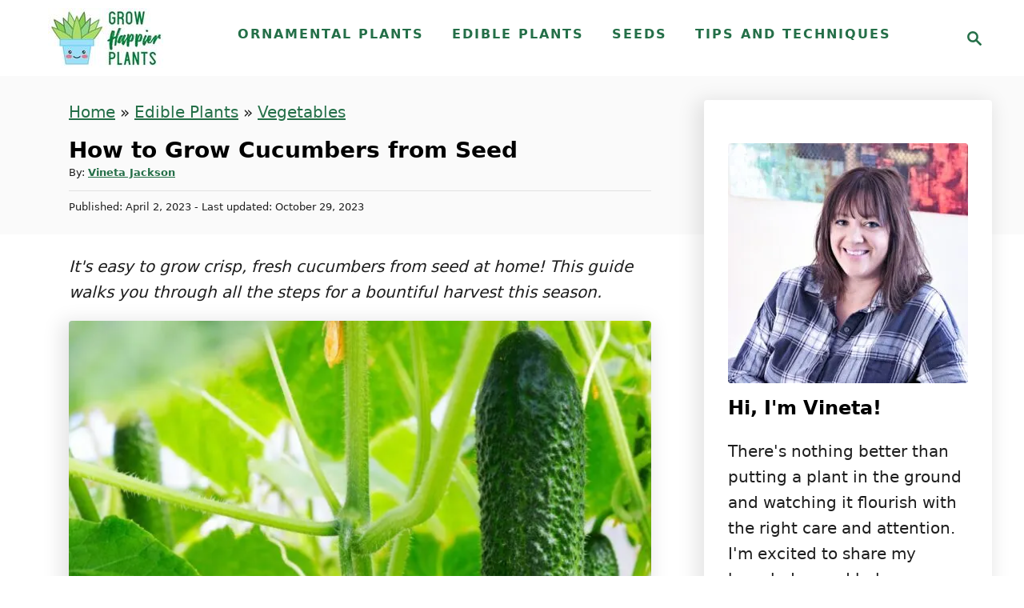

--- FILE ---
content_type: text/html; charset=UTF-8
request_url: https://growhappierplants.com/how-to-grow-cucumbers-from-seed/
body_size: 27103
content:
<!DOCTYPE html><html lang="en-US">
	<head>
				<meta charset="UTF-8">
		<meta name="viewport" content="width=device-width, initial-scale=1.0">
		<meta http-equiv="X-UA-Compatible" content="ie=edge">
		<meta name='robots' content='index, follow, max-image-preview:large, max-snippet:-1, max-video-preview:-1' />
	<style>img:is([sizes="auto" i], [sizes^="auto," i]) { contain-intrinsic-size: 3000px 1500px }</style>
	
	<!-- This site is optimized with the Yoast SEO plugin v22.0 - https://yoast.com/wordpress/plugins/seo/ -->
	<title>How to Grow Cucumbers from Seed - growhappierplants.com</title>
	<meta name="description" content="It&#039;s easy to grow crisp, fresh cucumbers from seed at home! This guide walks you through all the steps for a bountiful harvest this season." />
	<link rel="canonical" href="https://growhappierplants.com/how-to-grow-cucumbers-from-seed/" />
	<meta property="og:locale" content="en_US" />
	<meta property="og:type" content="article" />
	<meta property="og:title" content="How to Grow Cucumbers from Seed - growhappierplants.com" />
	<meta property="og:description" content="It&#039;s easy to grow crisp, fresh cucumbers from seed at home! This guide walks you through all the steps for a bountiful harvest this season." />
	<meta property="og:url" content="https://growhappierplants.com/how-to-grow-cucumbers-from-seed/" />
	<meta property="og:site_name" content="growhappierplants.com" />
	<meta property="article:publisher" content="https://www.facebook.com/GrowHappierPlants" />
	<meta property="article:author" content="https://www.facebook.com/GrowHappierPlants" />
	<meta property="article:published_time" content="2023-04-02T18:19:35+00:00" />
	<meta property="article:modified_time" content="2023-10-29T17:32:19+00:00" />
	<meta property="og:image" content="https://growhappierplants.com/wp-content/uploads/2023/04/growing-cucumbers-from-seed-featured-image.jpg" />
	<meta property="og:image:width" content="1200" />
	<meta property="og:image:height" content="1200" />
	<meta property="og:image:type" content="image/jpeg" />
	<meta name="author" content="Vineta Jackson" />
	<meta name="twitter:card" content="summary_large_image" />
	<meta name="twitter:label1" content="Written by" />
	<meta name="twitter:data1" content="Vineta Jackson" />
	<meta name="twitter:label2" content="Est. reading time" />
	<meta name="twitter:data2" content="7 minutes" />
	<script type="application/ld+json" class="yoast-schema-graph">{"@context":"https://schema.org","@graph":[{"@type":"Article","@id":"https://growhappierplants.com/how-to-grow-cucumbers-from-seed/#article","isPartOf":{"@id":"https://growhappierplants.com/how-to-grow-cucumbers-from-seed/"},"author":{"name":"Vineta Jackson","@id":"https://growhappierplants.com/#/schema/person/c48c004a17ae103134a53915a3e264d4"},"headline":"How to Grow Cucumbers from Seed","datePublished":"2023-04-02T18:19:35+00:00","dateModified":"2023-10-29T17:32:19+00:00","mainEntityOfPage":{"@id":"https://growhappierplants.com/how-to-grow-cucumbers-from-seed/"},"wordCount":975,"commentCount":1,"publisher":{"@id":"https://growhappierplants.com/#organization"},"image":{"@id":"https://growhappierplants.com/how-to-grow-cucumbers-from-seed/#primaryimage"},"thumbnailUrl":"https://growhappierplants.com/wp-content/uploads/2023/04/growing-cucumbers-from-seed-featured-image.jpg","articleSection":["Vegetables"],"inLanguage":"en-US","potentialAction":[{"@type":"CommentAction","name":"Comment","target":["https://growhappierplants.com/how-to-grow-cucumbers-from-seed/#respond"]}]},{"@type":"WebPage","@id":"https://growhappierplants.com/how-to-grow-cucumbers-from-seed/","url":"https://growhappierplants.com/how-to-grow-cucumbers-from-seed/","name":"How to Grow Cucumbers from Seed - growhappierplants.com","isPartOf":{"@id":"https://growhappierplants.com/#website"},"primaryImageOfPage":{"@id":"https://growhappierplants.com/how-to-grow-cucumbers-from-seed/#primaryimage"},"image":{"@id":"https://growhappierplants.com/how-to-grow-cucumbers-from-seed/#primaryimage"},"thumbnailUrl":"https://growhappierplants.com/wp-content/uploads/2023/04/growing-cucumbers-from-seed-featured-image.jpg","datePublished":"2023-04-02T18:19:35+00:00","dateModified":"2023-10-29T17:32:19+00:00","description":"It's easy to grow crisp, fresh cucumbers from seed at home! This guide walks you through all the steps for a bountiful harvest this season.","breadcrumb":{"@id":"https://growhappierplants.com/how-to-grow-cucumbers-from-seed/#breadcrumb"},"inLanguage":"en-US","potentialAction":[{"@type":"ReadAction","target":["https://growhappierplants.com/how-to-grow-cucumbers-from-seed/"]}]},{"@type":"ImageObject","inLanguage":"en-US","@id":"https://growhappierplants.com/how-to-grow-cucumbers-from-seed/#primaryimage","url":"https://growhappierplants.com/wp-content/uploads/2023/04/growing-cucumbers-from-seed-featured-image.jpg","contentUrl":"https://growhappierplants.com/wp-content/uploads/2023/04/growing-cucumbers-from-seed-featured-image.jpg","width":1200,"height":1200,"caption":"growing cucumbers from seed"},{"@type":"BreadcrumbList","@id":"https://growhappierplants.com/how-to-grow-cucumbers-from-seed/#breadcrumb","itemListElement":[{"@type":"ListItem","position":1,"name":"Home","item":"https://growhappierplants.com/"},{"@type":"ListItem","position":2,"name":"Edible Plants","item":"https://growhappierplants.com/category/edible-plants/"},{"@type":"ListItem","position":3,"name":"Vegetables","item":"https://growhappierplants.com/category/edible-plants/vegetables/"},{"@type":"ListItem","position":4,"name":"How to Grow Cucumbers from Seed"}]},{"@type":"WebSite","@id":"https://growhappierplants.com/#website","url":"https://growhappierplants.com/","name":"growhappierplants.com","description":"Grow happier plants in your garden!","publisher":{"@id":"https://growhappierplants.com/#organization"},"alternateName":"Grow Happier Plants","potentialAction":[{"@type":"SearchAction","target":{"@type":"EntryPoint","urlTemplate":"https://growhappierplants.com/?s={search_term_string}"},"query-input":"required name=search_term_string"}],"inLanguage":"en-US"},{"@type":"Organization","@id":"https://growhappierplants.com/#organization","name":"growhappierplants.com","alternateName":"Grow Happier Plants","url":"https://growhappierplants.com/","logo":{"@type":"ImageObject","inLanguage":"en-US","@id":"https://growhappierplants.com/#/schema/logo/image/","url":"https://growhappierplants.com/wp-content/uploads/2022/09/Grow-Happier-Plants-logo.jpeg","contentUrl":"https://growhappierplants.com/wp-content/uploads/2022/09/Grow-Happier-Plants-logo.jpeg","width":150,"height":75,"caption":"growhappierplants.com"},"image":{"@id":"https://growhappierplants.com/#/schema/logo/image/"},"sameAs":["https://www.facebook.com/GrowHappierPlants"]},{"@type":"Person","@id":"https://growhappierplants.com/#/schema/person/c48c004a17ae103134a53915a3e264d4","name":"Vineta Jackson","image":{"@type":"ImageObject","inLanguage":"en-US","@id":"https://growhappierplants.com/#/schema/person/image/","url":"https://secure.gravatar.com/avatar/b3099c8cd30ff1fd33c4316fee3f2f5a98c1ea1c0509597ab47b106ed5b0f7ef?s=96&d=mm&r=g","contentUrl":"https://secure.gravatar.com/avatar/b3099c8cd30ff1fd33c4316fee3f2f5a98c1ea1c0509597ab47b106ed5b0f7ef?s=96&d=mm&r=g","caption":"Vineta Jackson"},"description":"Hi, I'm Vineta Jackson, and I love to garden! There's nothing better than putting a plant in the ground and watching it flourish with the right care and attention. I've been gardening at my home in Seattle since 2014, and I've gradually turned the overgrown yard into a gorgeous garden space for my family to enjoy.","sameAs":["https://growhappierplants.com/about-me/","https://www.facebook.com/GrowHappierPlants","https://www.pinterest.com/GrowHappierPlants"],"url":"https://growhappierplants.com/author/hello/"}]}</script>
	<!-- / Yoast SEO plugin. -->


<link rel='dns-prefetch' href='//scripts.mediavine.com' />
<link rel='dns-prefetch' href='//www.googletagmanager.com' />
<link rel="alternate" type="application/rss+xml" title="growhappierplants.com &raquo; Feed" href="https://growhappierplants.com/feed/" />
<link rel="alternate" type="application/rss+xml" title="growhappierplants.com &raquo; Comments Feed" href="https://growhappierplants.com/comments/feed/" />
<link rel="alternate" type="application/rss+xml" title="growhappierplants.com &raquo; How to Grow Cucumbers from Seed Comments Feed" href="https://growhappierplants.com/how-to-grow-cucumbers-from-seed/feed/" />
<style type="text/css" id="mv-trellis-custom-css">:root{--mv-trellis-color-link:var(--mv-trellis-color-primary);--mv-trellis-color-link-hover:var(--mv-trellis-color-secondary);--mv-trellis-font-body:system,BlinkMacSystemFont,-apple-system,".SFNSText-Regular","San Francisco","Roboto","Segoe UI","Helvetica Neue","Lucida Grande",sans-serif;--mv-trellis-font-heading:system,BlinkMacSystemFont,-apple-system,".SFNSText-Regular","San Francisco","Roboto","Segoe UI","Helvetica Neue","Lucida Grande",sans-serif;--mv-trellis-font-size-ex-sm:0.83375rem;--mv-trellis-font-size-sm:1.09375rem;--mv-trellis-font-size:1.25rem;--mv-trellis-font-size-lg:1.40625rem;--mv-trellis-color-primary:#246f48;--mv-trellis-color-secondary:#A0C46D;--mv-trellis-max-logo-size:75px;--mv-trellis-gutter-small:24px;--mv-trellis-gutter:48px;--mv-trellis-gutter-double:96px;--mv-trellis-gutter-large:96px;--mv-trellis-wisteria-desktop-logo-width:204px;--mv-trellis-color-background-accent:#fafafa;--mv-trellis-h1-font-color:#000000;--mv-trellis-h1-font-size:2.25rem;}</style><link rel='stylesheet' id='wp-block-library-css' href='https://growhappierplants.com/wp-includes/css/dist/block-library/style.min.css?ver=6.8.3' type='text/css' media='all' />
<style id='wp-block-library-inline-css' type='text/css'>
.wp-block-group.is-style-full-width-slanted { -webkit-transform: skewY(1.5deg); transform: skewY(1.5deg); -ms-transform-origin: 100% 0; -webkit-transform-origin: 100% 0; transform-origin: 100% 0; margin-bottom: 20px !important; margin-top: 60px !important; padding-bottom: 70px !important; } .wp-block-group.is-style-full-width-slanted > .wp-block-group__inner-container { -webkit-transform: skewY(-1.5deg); transform: skewY(-1.5deg); -ms-transform-origin: 100% 0; -webkit-transform-origin: 100% 0; transform-origin: 100% 0; }
.is-style-feast-inline-heading-group h2:first-of-type, .is-style-feast-inline-heading-group h3:first-of-type { transform: translateY(-0.7em);  background: #FFF; display: inline-block; padding: 0 0.5em 0; margin: 0 0.5em; } .is-style-feast-inline-heading-group { border: 2px solid var(--global-palette6, #CCC); padding: 0 1em 1em; margin: 3em 0 2em; } .is-style-feast-inline-heading-group h2:first-child+*, .is-style-feast-inline-heading-group h3:first-child+* { margin-top: 0; }
.is-style-button-right-arrow .wp-element-button::after { content: "→"; position: relative; margin-left: 0.2em; }
.is-style-button-external-arrow .wp-element-button::after { content: "↗"; position: relative; margin-left: 0.2em; }
.is-style-paragraph-right-arrow a::after { content: " →"; position: relative; margin-left: 0; }
.is-style-paragraph-external-arrow a::after { content: " ↗"; position: relative; margin-left: 0; }
.is-style-basic-columns .wp-block-column { background-color: var(--branding-color-background, #EEEEEE); color: var(--branding-color-background-text, #000000); padding: 17px 11px; }
.is-style-book-cover img { box-shadow: 4px 4px 20px #454545; transform: rotate(3deg) scale(0.9); -webkit-backface-visibility: hidden; margin-top: 10px; margin-bottom: 10px; } .is-style-book-cover { padding: 10px; }
.is-style-polaroid img { border-bottom: 50px solid #fff; border-right: 15px solid #fff; border-left: 15px solid #fff; border-top: 10px solid #fff; box-shadow: 5px 5px 15px rgba(0, 0, 0, .4); transform: rotate(-5deg) scale(0.9); -webkit-backface-visibility: hidden; margin: 10px 0; }

			.wp-block-media-text.is-style-book-cover {
				grid-template-columns: 30% 1fr;
			}
			.wp-block-media-text.is-style-book-cover img {
				box-shadow: 4px 4px 20px rgba(0,0,0,0.5);
				transform: rotate(-6deg) scale(0.9);
				-webkit-backface-visibility: hidden;
				margin-top: 10px; margin-bottom: 10px;
			}
			.wp-block-media-text.is-style-book-cover .wp-block-media-text__media {
				display: flex;
				justify-content: center;
			}
			.wp-block-media-text.is-style-book-cover .wp-block-media-text__content {
				padding: 0 0 0 40px;
			}
			@media(max-width:600px) {
				.wp-block-media-text.is-style-book-cover img {
					max-width: 200px;
				}
				.wp-block-media-text.is-style-book-cover .wp-block-media-text__content {
					padding: 20px 0 0 0;
					text-align: center;
				}
				.wp-block-media-text.is-style-book-cover .wp-block-media-text__content .wp-block-buttons {
					justify-content: center;
				}
			}
		

			.wp-block-media-text.is-style-polaroid-media-text {
				grid-template-columns: 30% 1fr;
			}
			.wp-block-media-text.is-style-polaroid-media-text img {
				transform: rotate(-10deg) scale(0.9);
				-webkit-backface-visibility: hidden;
				margin-top: 10px;
				margin-bottom: 10px;
				border: 10px solid var(--branding-color-background, #ccc);
			}
			.wp-block-group.is-style-full-width-feature-wrapper .wp-block-media-text.is-style-polaroid-media-text img,
			.wp-block-group.is-style-full-width-custom-background-feature-wrapper .wp-block-media-text.is-style-polaroid-media-text img,
			.wp-block-group.is-style-feast-branding-background .wp-block-media-text.is-style-polaroid-media-text img {
				border-color: #fff;
			}
			.wp-block-media-text.is-style-polaroid-media-text .wp-block-media-text__media {
				display: flex;
				justify-content: center;
			}
			.wp-block-media-text.is-style-polaroid-media-text .wp-block-media-text__content {
				padding: 0 0 0 40px;
			}
			@media(max-width:600px) {
				.wp-block-media-text.is-style-polaroid-media-text img {
					max-width: 75%;
				}
				.wp-block-media-text.is-style-polaroid-media-text .wp-block-media-text__content {
					padding: 20px 0 0 0;
					text-align: center;
				}
				.wp-block-media-text.is-style-polaroid-media-text .wp-block-media-text__content .wp-block-buttons {
					justify-content: center;
				}
			}
		

			.is-style-post-info-author {
				grid-template-columns: 50px 1fr !important;
				grid-gap: 10px;
			}
			.is-style-post-info-author .wp-block-media-text__content {
				padding: 7px 0;
			}
			.is-style-post-info-author .wp-block-media-text__content a {
				text-decoration: underline;
			}
			.is-style-post-info-author .wp-block-media-text__media img {
				border-radius: 100px;
			}
			.is-style-post-info-author.has-background {
				padding: 7px;
				margin: 7px 0;
			}
		

			.is-style-post-info-author-100px {
				grid-template-columns: 100px 1fr !important;
				grid-gap: 15px;
			}
			.is-style-post-info-author-100px .wp-block-media-text__content {
				padding: 7px 0;
			}
			.is-style-post-info-author-100px .wp-block-media-text__content a {
				text-decoration: underline;
			}
			.is-style-post-info-author-100px .wp-block-media-text__media img {
				border-radius: 100px;
			}
			.is-style-post-info-author-100px.has-background {
				padding: 7px;
				margin: 7px 0;
			}
		
.is-style-left-bar { border-left: 5px solid var(--branding-color-background, #CCC); padding-left: 22px; margin: 22px 0; } .is-style-left-bar::before { content: none; }
.is-style-feast-txt-message { background: var(--branding-color-background, var(--global-palette7, #EEE); border-radius: 7px; padding: 22px; margin: 44px 0; position: relative; } .is-style-feast-txt-message::before { content: none; } .is-style-feast-txt-message::after {  content: ""; position: absolute; width: 0; height: 0; top: 100%; left: 34px; border-top: 28px solid var(--branding-color-background, #EEE); border-left: 0 solid transparent; border-right: 28px solid transparent;  } .is-style-feast-txt-message:nth-of-type(odd)::after { left: unset; right: 34px; border-right: 0 solid transparent; border-left: 28px solid transparent; } .feast-plugin .is-style-feast-txt-message *, .editor-styles-wrapper .is-style-feast-txt-message * { color: var(--branding-color-background-text, #010101); }
.is-style-foodie-pro { padding: 22px 7px 22px 27px; margin: 27px 0; } .is-style-foodie-pro::before {  content: "\201C"; display: block; font-size: 77px; height: 0; position: relative; top: -37px; left: -41px; color: var(--branding-color-primary, #010101);  }
.is-style-cookd-pro { line-height: 1.1em; font-size: 1.1em; padding: 0 15%; text-align: center; margin-bottom: 22px; } .is-style-cookd-pro::before, .is-style-cookd-pro::after { background: var(--branding-color-accents, #CCC); content: "" !important; display: block; height: 1px; margin: 10% auto; width: 50px; top: 0; left: 0; }
.is-style-seasoned-pro { border-bottom: 1px solid #CCC; border-top: 1px solid #CCC; color: #333333; font-size: 130%; margin: 77px 37px; padding-top: 0; padding-bottom: 37px; text-align: center; } .is-style-seasoned-pro::before { background: var(--branding-color-accents, #DDDDDD); color: var(--branding-color-accents-text, #010101); -webkit-border-radius: 100%; border-radius: 100%; content: "\201C"; display: table; font-family: Times New Roman, serif; font-size: 57px; height: 0; line-height: 1; margin: -7px auto 7px; padding: 17px 15px 0; position: relative; left: 0; text-align: center; width: 47px; }
.is-style-featured-comment { line-height: 1.7em; font-size: 1.1em; padding: 0 12px; margin: 64px 0; font-weight: bold; position: relative; } .is-style-featured-comment::before { content: "Featured Comment" !important; text-transform: uppercase; color: #999;  left: 0; font-size: 0.8em;}  .is-style-featured-comment cite { float: right; text-transform: uppercase; font-size: 0.8em; color: #999; } .is-style-featured-comment cite::before { content: "⭐⭐⭐⭐⭐"; margin-right: 13px; } .is-style-featured-comment p { margin: 17px 0 !important; }
@media only screen and (min-width: 1023px) { .is-style-feast-2-column-list { display: grid; grid-template-columns: 1fr 1fr; gap: 0 37px; } .editor-styles-wrapper :where(:not(.is-layout-flex,.is-layout-grid))>.is-style-feast-2-column-list li { margin-left: unset; margin-right: unset; } }
@media only screen and (min-width: 1023px) { .is-style-feast-3-column-list { display: grid; grid-template-columns: 1fr 1fr 1fr; gap: 0 37px; } .editor-styles-wrapper :where(:not(.is-layout-flex,.is-layout-grid))>.is-style-feast-3-column-list li { margin-left: unset; margin-right: unset; } }
</style>
<style id='classic-theme-styles-inline-css' type='text/css'>
/*! This file is auto-generated */
.wp-block-button__link{color:#fff;background-color:#32373c;border-radius:9999px;box-shadow:none;text-decoration:none;padding:calc(.667em + 2px) calc(1.333em + 2px);font-size:1.125em}.wp-block-file__button{background:#32373c;color:#fff;text-decoration:none}
</style>
<style id='global-styles-inline-css' type='text/css'>
:root{--wp--preset--aspect-ratio--square: 1;--wp--preset--aspect-ratio--4-3: 4/3;--wp--preset--aspect-ratio--3-4: 3/4;--wp--preset--aspect-ratio--3-2: 3/2;--wp--preset--aspect-ratio--2-3: 2/3;--wp--preset--aspect-ratio--16-9: 16/9;--wp--preset--aspect-ratio--9-16: 9/16;--wp--preset--color--black: #000000;--wp--preset--color--cyan-bluish-gray: #abb8c3;--wp--preset--color--white: #ffffff;--wp--preset--color--pale-pink: #f78da7;--wp--preset--color--vivid-red: #cf2e2e;--wp--preset--color--luminous-vivid-orange: #ff6900;--wp--preset--color--luminous-vivid-amber: #fcb900;--wp--preset--color--light-green-cyan: #7bdcb5;--wp--preset--color--vivid-green-cyan: #00d084;--wp--preset--color--pale-cyan-blue: #8ed1fc;--wp--preset--color--vivid-cyan-blue: #0693e3;--wp--preset--color--vivid-purple: #9b51e0;--wp--preset--gradient--vivid-cyan-blue-to-vivid-purple: linear-gradient(135deg,rgba(6,147,227,1) 0%,rgb(155,81,224) 100%);--wp--preset--gradient--light-green-cyan-to-vivid-green-cyan: linear-gradient(135deg,rgb(122,220,180) 0%,rgb(0,208,130) 100%);--wp--preset--gradient--luminous-vivid-amber-to-luminous-vivid-orange: linear-gradient(135deg,rgba(252,185,0,1) 0%,rgba(255,105,0,1) 100%);--wp--preset--gradient--luminous-vivid-orange-to-vivid-red: linear-gradient(135deg,rgba(255,105,0,1) 0%,rgb(207,46,46) 100%);--wp--preset--gradient--very-light-gray-to-cyan-bluish-gray: linear-gradient(135deg,rgb(238,238,238) 0%,rgb(169,184,195) 100%);--wp--preset--gradient--cool-to-warm-spectrum: linear-gradient(135deg,rgb(74,234,220) 0%,rgb(151,120,209) 20%,rgb(207,42,186) 40%,rgb(238,44,130) 60%,rgb(251,105,98) 80%,rgb(254,248,76) 100%);--wp--preset--gradient--blush-light-purple: linear-gradient(135deg,rgb(255,206,236) 0%,rgb(152,150,240) 100%);--wp--preset--gradient--blush-bordeaux: linear-gradient(135deg,rgb(254,205,165) 0%,rgb(254,45,45) 50%,rgb(107,0,62) 100%);--wp--preset--gradient--luminous-dusk: linear-gradient(135deg,rgb(255,203,112) 0%,rgb(199,81,192) 50%,rgb(65,88,208) 100%);--wp--preset--gradient--pale-ocean: linear-gradient(135deg,rgb(255,245,203) 0%,rgb(182,227,212) 50%,rgb(51,167,181) 100%);--wp--preset--gradient--electric-grass: linear-gradient(135deg,rgb(202,248,128) 0%,rgb(113,206,126) 100%);--wp--preset--gradient--midnight: linear-gradient(135deg,rgb(2,3,129) 0%,rgb(40,116,252) 100%);--wp--preset--font-size--small: 13px;--wp--preset--font-size--medium: 20px;--wp--preset--font-size--large: 36px;--wp--preset--font-size--x-large: 42px;--wp--preset--spacing--20: 0.44rem;--wp--preset--spacing--30: 0.67rem;--wp--preset--spacing--40: 1rem;--wp--preset--spacing--50: 1.5rem;--wp--preset--spacing--60: 2.25rem;--wp--preset--spacing--70: 3.38rem;--wp--preset--spacing--80: 5.06rem;--wp--preset--shadow--natural: 6px 6px 9px rgba(0, 0, 0, 0.2);--wp--preset--shadow--deep: 12px 12px 50px rgba(0, 0, 0, 0.4);--wp--preset--shadow--sharp: 6px 6px 0px rgba(0, 0, 0, 0.2);--wp--preset--shadow--outlined: 6px 6px 0px -3px rgba(255, 255, 255, 1), 6px 6px rgba(0, 0, 0, 1);--wp--preset--shadow--crisp: 6px 6px 0px rgba(0, 0, 0, 1);}:where(.is-layout-flex){gap: 0.5em;}:where(.is-layout-grid){gap: 0.5em;}body .is-layout-flex{display: flex;}.is-layout-flex{flex-wrap: wrap;align-items: center;}.is-layout-flex > :is(*, div){margin: 0;}body .is-layout-grid{display: grid;}.is-layout-grid > :is(*, div){margin: 0;}:where(.wp-block-columns.is-layout-flex){gap: 2em;}:where(.wp-block-columns.is-layout-grid){gap: 2em;}:where(.wp-block-post-template.is-layout-flex){gap: 1.25em;}:where(.wp-block-post-template.is-layout-grid){gap: 1.25em;}.has-black-color{color: var(--wp--preset--color--black) !important;}.has-cyan-bluish-gray-color{color: var(--wp--preset--color--cyan-bluish-gray) !important;}.has-white-color{color: var(--wp--preset--color--white) !important;}.has-pale-pink-color{color: var(--wp--preset--color--pale-pink) !important;}.has-vivid-red-color{color: var(--wp--preset--color--vivid-red) !important;}.has-luminous-vivid-orange-color{color: var(--wp--preset--color--luminous-vivid-orange) !important;}.has-luminous-vivid-amber-color{color: var(--wp--preset--color--luminous-vivid-amber) !important;}.has-light-green-cyan-color{color: var(--wp--preset--color--light-green-cyan) !important;}.has-vivid-green-cyan-color{color: var(--wp--preset--color--vivid-green-cyan) !important;}.has-pale-cyan-blue-color{color: var(--wp--preset--color--pale-cyan-blue) !important;}.has-vivid-cyan-blue-color{color: var(--wp--preset--color--vivid-cyan-blue) !important;}.has-vivid-purple-color{color: var(--wp--preset--color--vivid-purple) !important;}.has-black-background-color{background-color: var(--wp--preset--color--black) !important;}.has-cyan-bluish-gray-background-color{background-color: var(--wp--preset--color--cyan-bluish-gray) !important;}.has-white-background-color{background-color: var(--wp--preset--color--white) !important;}.has-pale-pink-background-color{background-color: var(--wp--preset--color--pale-pink) !important;}.has-vivid-red-background-color{background-color: var(--wp--preset--color--vivid-red) !important;}.has-luminous-vivid-orange-background-color{background-color: var(--wp--preset--color--luminous-vivid-orange) !important;}.has-luminous-vivid-amber-background-color{background-color: var(--wp--preset--color--luminous-vivid-amber) !important;}.has-light-green-cyan-background-color{background-color: var(--wp--preset--color--light-green-cyan) !important;}.has-vivid-green-cyan-background-color{background-color: var(--wp--preset--color--vivid-green-cyan) !important;}.has-pale-cyan-blue-background-color{background-color: var(--wp--preset--color--pale-cyan-blue) !important;}.has-vivid-cyan-blue-background-color{background-color: var(--wp--preset--color--vivid-cyan-blue) !important;}.has-vivid-purple-background-color{background-color: var(--wp--preset--color--vivid-purple) !important;}.has-black-border-color{border-color: var(--wp--preset--color--black) !important;}.has-cyan-bluish-gray-border-color{border-color: var(--wp--preset--color--cyan-bluish-gray) !important;}.has-white-border-color{border-color: var(--wp--preset--color--white) !important;}.has-pale-pink-border-color{border-color: var(--wp--preset--color--pale-pink) !important;}.has-vivid-red-border-color{border-color: var(--wp--preset--color--vivid-red) !important;}.has-luminous-vivid-orange-border-color{border-color: var(--wp--preset--color--luminous-vivid-orange) !important;}.has-luminous-vivid-amber-border-color{border-color: var(--wp--preset--color--luminous-vivid-amber) !important;}.has-light-green-cyan-border-color{border-color: var(--wp--preset--color--light-green-cyan) !important;}.has-vivid-green-cyan-border-color{border-color: var(--wp--preset--color--vivid-green-cyan) !important;}.has-pale-cyan-blue-border-color{border-color: var(--wp--preset--color--pale-cyan-blue) !important;}.has-vivid-cyan-blue-border-color{border-color: var(--wp--preset--color--vivid-cyan-blue) !important;}.has-vivid-purple-border-color{border-color: var(--wp--preset--color--vivid-purple) !important;}.has-vivid-cyan-blue-to-vivid-purple-gradient-background{background: var(--wp--preset--gradient--vivid-cyan-blue-to-vivid-purple) !important;}.has-light-green-cyan-to-vivid-green-cyan-gradient-background{background: var(--wp--preset--gradient--light-green-cyan-to-vivid-green-cyan) !important;}.has-luminous-vivid-amber-to-luminous-vivid-orange-gradient-background{background: var(--wp--preset--gradient--luminous-vivid-amber-to-luminous-vivid-orange) !important;}.has-luminous-vivid-orange-to-vivid-red-gradient-background{background: var(--wp--preset--gradient--luminous-vivid-orange-to-vivid-red) !important;}.has-very-light-gray-to-cyan-bluish-gray-gradient-background{background: var(--wp--preset--gradient--very-light-gray-to-cyan-bluish-gray) !important;}.has-cool-to-warm-spectrum-gradient-background{background: var(--wp--preset--gradient--cool-to-warm-spectrum) !important;}.has-blush-light-purple-gradient-background{background: var(--wp--preset--gradient--blush-light-purple) !important;}.has-blush-bordeaux-gradient-background{background: var(--wp--preset--gradient--blush-bordeaux) !important;}.has-luminous-dusk-gradient-background{background: var(--wp--preset--gradient--luminous-dusk) !important;}.has-pale-ocean-gradient-background{background: var(--wp--preset--gradient--pale-ocean) !important;}.has-electric-grass-gradient-background{background: var(--wp--preset--gradient--electric-grass) !important;}.has-midnight-gradient-background{background: var(--wp--preset--gradient--midnight) !important;}.has-small-font-size{font-size: var(--wp--preset--font-size--small) !important;}.has-medium-font-size{font-size: var(--wp--preset--font-size--medium) !important;}.has-large-font-size{font-size: var(--wp--preset--font-size--large) !important;}.has-x-large-font-size{font-size: var(--wp--preset--font-size--x-large) !important;}
:where(.wp-block-post-template.is-layout-flex){gap: 1.25em;}:where(.wp-block-post-template.is-layout-grid){gap: 1.25em;}
:where(.wp-block-columns.is-layout-flex){gap: 2em;}:where(.wp-block-columns.is-layout-grid){gap: 2em;}
:root :where(.wp-block-pullquote){font-size: 1.5em;line-height: 1.6;}
</style>
<style id='feast-global-styles-inline-css' type='text/css'>
.feast-plugin a {
	word-break: break-word;
}
.feast-plugin ul.menu a {
	word-break: initial;
}
	p.is-variation-fancy-text {
		font-style: italic;
		margin: 0 0 16px 0 !important;
	}
	p.is-variation-fancy-text + *:not(div),
	.wp-block-group__inner-container p.is-variation-fancy-text:first-child {
		margin-top: 0 !important;
	}
button.feast-submenu-toggle {
	display: none;
	background: transparent;
	border: 1px solid #424242;
	border-radius: 0;
	box-shadow: none;
	padding: 0;
	outline: none;
	cursor: pointer;
	position: absolute;
	line-height: 0;
	right: 0;
	top: 3px;
	width: 42px;
	height: 42px;
	justify-content: center;
	align-items: center;
}
button.feast-submenu-toggle svg {
	width: 20px;
	height: 20px;
}
@media(max-width:1199px) {
	button.feast-submenu-toggle {
		display: flex;
	}
	.mmm-content ul li.menu-item-has-children {
		position: relative;
	}
	.mmm-content ul li.menu-item-has-children > a {
		display: inline-block;
		margin-top: 12px;
		margin-bottom: 12px;
		width: 100%;
		padding-right: 48px;
	}
	.mmm-content ul li.menu-item-has-children > ul.sub-menu {
		display: none;
	}
	.mmm-content ul li.menu-item-has-children.open > ul.sub-menu {
		display: block;
	}
	.mmm-content ul li.menu-item-has-children.open > button svg {
		transform: rotate(180deg);
	}
}
body {
font-family: -apple-system, system-ui, BlinkMacSystemFont, "Segoe UI", Helvetica, Arial, sans-serif, "Apple Color Emoji", "Segoe UI Emoji", "Segoe UI Symbol" !important;
}h1,
h2,
h3,
h4,
h5,
h6 {
font-family: -apple-system, system-ui, BlinkMacSystemFont, "Segoe UI", Helvetica, Arial, sans-serif, "Apple Color Emoji", "Segoe UI Emoji", "Segoe UI Symbol" !important;;
}.single .content a,
.category .content a,
.feast-modern-category-layout a,
aside a, 
.site-footer a {
	text-decoration: underline;
}
.feast-social-media {
	display: flex;
	flex-wrap: wrap;
	align-items: center;
	justify-content: center;
	column-gap: 18px;
	row-gap: 9px;
	width: 100%;
	padding: 27px 0;
}
.feast-social-media.feast-social-media--align-left {
	justify-content: flex-start;
}
.feast-social-media.feast-social-media--align-right {
	justify-content: flex-end;
}
.feast-social-media a {
	display: flex;
	align-items: center;
	justify-content: center;
	padding: 12px;
}
@media(max-width:600px) {
	.feast-social-media a {
		min-height: 50px;
		min-width: 50px;
	}
}
.feast-ai-buttons-block {
	display: block;
	width: 100%;
}
.feast-ai-buttons-block .wp-block-buttons {
	display: flex;
	flex-wrap: wrap;
	gap: 12px;
	width: 100%;
}
.feast-ai-buttons-block--align-center .wp-block-buttons {
	justify-content: center;
}
.feast-ai-buttons-block--align-right .wp-block-buttons {
	justify-content: flex-end;
}
.feast-ai-buttons-block .wp-block-buttons .wp-block-button {
	flex-basis: 0;
	flex-grow: 1;
}
.feast-ai-buttons-block .wp-block-buttons .wp-block-button .wp-block-button__link {
	white-space: nowrap;
}
@media(max-width:600px) {
	.feast-ai-buttons-block .wp-block-buttons .wp-block-button {
		flex-basis: 40%;
	}
}		
.feast-remove-top-padding {
	padding-top: 0 !important;
}
.feast-remove-bottom-padding {
	padding-bottom: 0 !important;
}
.feast-remove-top-margin {
	margin-top: 0 !important;
}
.feast-remove-bottom-margin {
	margin-bottom: 0 !important;
}
.z-10 {
	position: relative;
	z-index: 10;
}
body h1,
body h2,
body h3,
body h4,
body h5,
body h6 {
	line-height: 1.2;
}
.wp-block-media-text.is-variation-media-text-sidebar-bio {
	display: flex;
	flex-direction: column;
}
.wp-block-media-text.is-variation-media-text-sidebar-bio .wp-block-media-text__media {
	display: flex;
	justify-content: center;
}
.wp-block-media-text.is-variation-media-text-sidebar-bio .wp-block-media-text__content {
	padding: 16px 24px 28px;
	margin: 0;
	display: flex;
	flex-direction: column;
	gap: 10px;
	box-sizing: border-box;
}
.wp-block-media-text.is-variation-media-text-sidebar-bio .wp-block-media-text__content h3,
.wp-block-media-text.is-variation-media-text-sidebar-bio .wp-block-media-text__content h2 {
	font-size: 1.625em;
}
.wp-block-media-text.is-variation-media-text-sidebar-bio .wp-block-media-text__content * {
	margin: 0;
	max-width: 100%;
}
.wp-block-media-text.is-variation-media-text-sidebar-bio .wp-block-media-text__content p {
	line-height: 1.5;
}
@media only screen and (max-width: 335px) {
	.site-inner {
		padding-left: 0;
		padding-right: 0;
	}
}
@media only screen and (max-width:1023px) {
	.feast-layout--modern-footer {
		padding-left: 5%;
		padding-right: 5%;
	}
}
@media only screen and (max-width: 600px) {
	.site-container .feast-layout--modern-footer .is-style-full-width-feature-wrapper,
	.site-container .feast-layout--modern-footer .is-style-full-width-feature-wrapper-cta,
	.site-container .feast-layout--modern-footer .is-style-full-width-slanted,
	.site-container .feast-layout--modern-footer .is-style-full-width-custom-background-feature-wrapper {
		margin: var(--feast-spacing-xl, 27px) -5%;
	}
}
a.wprm-recipe-jump:hover {
	opacity: 1.0 !important;
}
.wp-block-media-text.is-variation-media-text-sidebar-bio .wp-block-media-text__media img {
	border-radius: 178px;
	aspect-ratio: 1 / 1;
	object-fit: cover;
}
.feast-modern-category-layout {
	text-align: initial;
}
.feast-jump-to-buttons .wp-block-button__link svg path {
	fill: #fff;
}
h1,
h2,
h3,
h4,
h5,
h6,
.wp-block-group {
	scroll-margin-top: 80px;
}
.wp-block-media-text {
	row-gap: var(--global-md-spacing, 22px);
}
	.wp-block-group {
	margin-top: var(--global-md-spacing, 1.5rem);
	margin-bottom: var(--global-md-spacing, 1.5rem);
}

</style>
<link rel='stylesheet' id='lazyload-video-css-css' href='https://growhappierplants.com/wp-content/plugins/lazy-load-for-videos/public/css/lazyload-shared.css?ver=2.18.3' type='text/css' media='all' />
<style id='lazyload-video-css-inline-css' type='text/css'>
.entry-content a.lazy-load-youtube, a.lazy-load-youtube, .lazy-load-vimeo{ background-size: cover; }.lazy-load-div { background: url(https://growhappierplants.com/wp-content/plugins/lazy-load-for-videos//public/play-y-red.png) center center no-repeat; }
</style>
<style id='akismet-widget-style-inline-css' type='text/css'>

			.a-stats {
				--akismet-color-mid-green: #357b49;
				--akismet-color-white: #fff;
				--akismet-color-light-grey: #f6f7f7;

				max-width: 350px;
				width: auto;
			}

			.a-stats * {
				all: unset;
				box-sizing: border-box;
			}

			.a-stats strong {
				font-weight: 600;
			}

			.a-stats a.a-stats__link,
			.a-stats a.a-stats__link:visited,
			.a-stats a.a-stats__link:active {
				background: var(--akismet-color-mid-green);
				border: none;
				box-shadow: none;
				border-radius: 8px;
				color: var(--akismet-color-white);
				cursor: pointer;
				display: block;
				font-family: -apple-system, BlinkMacSystemFont, 'Segoe UI', 'Roboto', 'Oxygen-Sans', 'Ubuntu', 'Cantarell', 'Helvetica Neue', sans-serif;
				font-weight: 500;
				padding: 12px;
				text-align: center;
				text-decoration: none;
				transition: all 0.2s ease;
			}

			/* Extra specificity to deal with TwentyTwentyOne focus style */
			.widget .a-stats a.a-stats__link:focus {
				background: var(--akismet-color-mid-green);
				color: var(--akismet-color-white);
				text-decoration: none;
			}

			.a-stats a.a-stats__link:hover {
				filter: brightness(110%);
				box-shadow: 0 4px 12px rgba(0, 0, 0, 0.06), 0 0 2px rgba(0, 0, 0, 0.16);
			}

			.a-stats .count {
				color: var(--akismet-color-white);
				display: block;
				font-size: 1.5em;
				line-height: 1.4;
				padding: 0 13px;
				white-space: nowrap;
			}
		
</style>
<link rel='stylesheet' id='kadence-blocks-tableofcontents-css' href='https://growhappierplants.com/wp-content/plugins/kadence-blocks/dist/style-blocks-tableofcontents.css?ver=3.2.48' type='text/css' media='all' />
<link rel='stylesheet' id='kadence-blocks-pro-postgrid-css' href='https://growhappierplants.com/wp-content/plugins/kadence-blocks-pro/dist/style-blocks-postgrid.css?ver=2.6.0' type='text/css' media='all' />
<style id='kadence-blocks-global-variables-inline-css' type='text/css'>
:root {--global-kb-font-size-sm:clamp(0.8rem, 0.73rem + 0.217vw, 0.9rem);--global-kb-font-size-md:clamp(1.1rem, 0.995rem + 0.326vw, 1.25rem);--global-kb-font-size-lg:clamp(1.75rem, 1.576rem + 0.543vw, 2rem);--global-kb-font-size-xl:clamp(2.25rem, 1.728rem + 1.63vw, 3rem);--global-kb-font-size-xxl:clamp(2.5rem, 1.456rem + 3.26vw, 4rem);--global-kb-font-size-xxxl:clamp(2.75rem, 0.489rem + 7.065vw, 6rem);}:root {--global-palette1: #3182CE;--global-palette2: #2B6CB0;--global-palette3: #1A202C;--global-palette4: #2D3748;--global-palette5: #4A5568;--global-palette6: #718096;--global-palette7: #EDF2F7;--global-palette8: #F7FAFC;--global-palette9: #ffffff;}
</style>
<style id='kadence_blocks_css-inline-css' type='text/css'>
.kb-table-of-content-nav.kb-table-of-content-id1891_d378e3-bf .kb-table-of-content-wrap{box-shadow:rgba(0, 0, 0, 0.2) 0px 0px 14px 0px;}
</style>
<style id='kadence_blocks_pro_css-inline-css' type='text/css'>
.kt-post-loop1891_ca361d-61 .kadence-post-image{padding-top:0px;padding-right:0px;padding-bottom:0px;padding-left:0px;}.kt-post-loop1891_ca361d-61 .kt-blocks-post-grid-item{border-top-color:#eaeaea;border-top-style:solid;border-right-color:#eaeaea;border-right-style:solid;border-bottom-color:#eaeaea;border-bottom-style:solid;border-left-color:#eaeaea;border-left-style:solid;background-color:#f2f2f2;overflow:hidden;}.kt-post-loop1891_ca361d-61 .kt-blocks-post-grid-item .kt-blocks-post-grid-item-inner{padding-top:0px;padding-right:0px;padding-bottom:0px;padding-left:0px;}.kt-post-loop1891_ca361d-61 .kt-blocks-post-grid-item .kt-blocks-post-grid-item-inner{text-align:center;}.kt-post-loop1891_ca361d-61 .kt-blocks-post-grid-item .kt-blocks-post-top-meta{justify-content:center;}.kt-post-loop1891_ca361d-61 .kt-blocks-post-grid-item header{padding-top:0px;padding-right:0px;padding-bottom:10px;padding-left:0px;margin-top:0px;margin-right:0px;margin-bottom:0px;margin-left:0px;}.kt-post-loop1891_ca361d-61 .kt-blocks-post-grid-item .kt-blocks-above-categories{font-size:13px;line-height:20px;text-transform:uppercase;}.kt-post-loop1891_ca361d-61 .kt-blocks-post-grid-item .entry-title{padding-top:5px;padding-right:0px;padding-bottom:0px;padding-left:0px;margin-top:10px;margin-right:10px;margin-bottom:10px;margin-left:10px;font-size:24px;line-height:30px;}.kt-post-loop1891_ca361d-61 .entry-content{padding-top:0px;padding-right:0px;padding-bottom:0px;padding-left:0px;font-size:14px;line-height:24px;}.kt-post-loop1891_ca361d-61 .kt-blocks-post-footer{border-top-width:0px;border-right-width:0px;border-bottom-width:0px;border-left-width:0px;padding-top:0px;padding-right:0px;padding-bottom:0px;padding-left:0px;margin-top:0px;margin-right:0px;margin-bottom:0px;margin-left:0px;font-size:12px;line-height:20px;text-transform:uppercase;}@media all and (max-width: 1024px){.kt-post-loop1891_ca361d-61 .kt-blocks-post-grid-item{border-top-color:#eaeaea;border-top-style:solid;border-right-color:#eaeaea;border-right-style:solid;border-bottom-color:#eaeaea;border-bottom-style:solid;border-left-color:#eaeaea;border-left-style:solid;}}@media all and (max-width: 767px){.kt-post-loop1891_ca361d-61 .kt-blocks-post-grid-item{border-top-color:#eaeaea;border-top-style:solid;border-right-color:#eaeaea;border-right-style:solid;border-bottom-color:#eaeaea;border-bottom-style:solid;border-left-color:#eaeaea;border-left-style:solid;}}
</style>
<link rel='stylesheet' id='mv-trellis-wisteria-css' href='https://growhappierplants.com/wp-content/themes/wisteria-trellis/assets/dist/css/main.1.0.2.css?ver=1.0.2' type='text/css' media='all' />
				<script id="mv-trellis-localModel" data-cfasync="false">
					window.$adManagementConfig = window.$adManagementConfig || {};
					window.$adManagementConfig.web = window.$adManagementConfig.web || {};
					window.$adManagementConfig.web.localModel = {"optimize_mobile_pagespeed":true,"optimize_desktop_pagespeed":true,"content_selector":".mvt-content","footer_selector":"footer.footer","content_selector_mobile":".mvt-content","comments_selector":"","sidebar_atf_selector":".sidebar-primary .widget-container:nth-last-child(3)","sidebar_atf_position":"afterend","sidebar_btf_selector":".mv-sticky-slot","sidebar_btf_position":"beforeend","content_stop_selector":"","sidebar_btf_stop_selector":"footer.footer","custom_css":"","ad_box":true,"sidebar_minimum_width":"1161","native_html_templates":{"feed":"<aside class=\"mv-trellis-native-ad-feed\"><div class=\"native-ad-image\" style=\"min-height:200px;min-width:200px;\"><div style=\"display: none;\" data-native-size=\"[300, 250]\" data-native-type=\"video\"><\/div><div style=\"width:200px;height:200px;\" data-native-size=\"[200,200]\" data-native-type=\"image\"><\/div><\/div><div class=\"native-content\"><img class=\"native-icon\" data-native-type=\"icon\" style=\"max-height: 50px; width: auto;\"><h2 data-native-len=\"80\" data-native-d-len=\"120\" data-native-type=\"title\"><\/h2><div data-native-len=\"140\" data-native-d-len=\"340\" data-native-type=\"body\"><\/div><div class=\"cta-container\"><div data-native-type=\"sponsoredBy\"><\/div><a rel=\"nonopener sponsor\" data-native-type=\"clickUrl\" class=\"button article-read-more\"><span data-native-type=\"cta\"><\/span><\/a><\/div><\/div><\/aside>","content":"<aside class=\"mv-trellis-native-ad-content\"><div class=\"native-ad-image\"><div style=\"display: none;\" data-native-size=\"[300, 250]\" data-native-type=\"video\"><\/div><div data-native-size=\"[300,300]\" data-native-type=\"image\"><\/div><\/div><div class=\"native-content\"><img class=\"native-icon\" data-native-type=\"icon\" style=\"max-height: 50px; width: auto;\"><h2 data-native-len=\"80\" data-native-d-len=\"120\" data-native-type=\"title\"><\/h2><div data-native-len=\"140\" data-native-d-len=\"340\" data-native-type=\"body\"><\/div><div class=\"cta-container\"><div data-native-type=\"sponsoredBy\"><\/div><a data-native-type=\"clickUrl\" class=\"button article-read-more\"><span data-native-type=\"cta\"><\/span><\/a><\/div><\/div><\/aside>","sidebar":"<aside class=\"mv-trellis-native-ad-sidebar\"><div class=\"native-ad-image\"><div style=\"display: none;\" data-native-size=\"[300, 250]\" data-native-type=\"video\"><\/div><div data-native-size=\"[300,300]\" data-native-type=\"image\"><\/div><\/div><img class=\"native-icon\" data-native-type=\"icon\" style=\"max-height: 50px; width: auto;\"><h3 data-native-len=\"80\"><a rel=\"nonopener sponsor\" data-native-type=\"title\"><\/a><\/h3><div data-native-len=\"140\" data-native-d-len=\"340\" data-native-type=\"body\"><\/div><div data-native-type=\"sponsoredBy\"><\/div><a data-native-type=\"clickUrl\" class=\"button article-read-more\"><span data-native-type=\"cta\"><\/span><\/a><\/aside>","sticky_sidebar":"<aside class=\"mv-trellis-native-ad-sticky-sidebar\"><div class=\"native-ad-image\"><div style=\"display: none;\" data-native-size=\"[300, 250]\" data-native-type=\"video\"><\/div><div data-native-size=\"[300,300]\" data-native-type=\"image\"><\/div><\/div><img class=\"native-icon\" data-native-type=\"icon\" style=\"max-height: 50px; width: auto;\"><h3 data-native-len=\"80\" data-native-type=\"title\"><\/h3><div data-native-len=\"140\" data-native-d-len=\"340\" data-native-type=\"body\"><\/div><div data-native-type=\"sponsoredBy\"><\/div><a data-native-type=\"clickUrl\" class=\"button article-read-more\"><span data-native-type=\"cta\"><\/span><\/a><\/aside>","adhesion":"<aside class=\"mv-trellis-native-ad-adhesion\"><div data-native-size=\"[100,100]\" data-native-type=\"image\"><\/div><div class=\"native-content\"><img class=\"native-icon\" data-native-type=\"icon\" style=\"max-height: 50px; width: auto;\"><div data-native-type=\"sponsoredBy\"><\/div><h6 data-native-len=\"80\" data-native-d-len=\"120\" data-native-type=\"title\"><\/h6><\/div><div class=\"cta-container\"><a class=\"button article-read-more\" data-native-type=\"clickUrl\"><span data-native-type=\"cta\"><\/span><\/a><\/div><\/aside>"}};
				</script>
			<script type="text/javascript" src="https://growhappierplants.com/wp-includes/js/jquery/jquery.min.js?ver=3.7.1" id="jquery-core-js"></script>
<script type="text/javascript" src="https://growhappierplants.com/wp-includes/js/jquery/jquery-migrate.min.js?ver=3.4.1" id="jquery-migrate-js"></script>
<script type="text/javascript" async="async" fetchpriority="high" data-noptimize="1" data-cfasync="false" src="https://scripts.mediavine.com/tags/grow-happier-plants.js?ver=6.8.3" id="mv-script-wrapper-js"></script>
<script type="text/javascript" id="ga/js-js" class="mv-trellis-script" src="https://www.googletagmanager.com/gtag/js?id=UA-243677836-1" defer data-noptimize data-handle="ga/js"></script>
<script type="text/javascript" id="mv-trellis-images/intersection-observer-js" class="mv-trellis-script" src="https://growhappierplants.com/wp-content/plugins/mediavine-trellis-images/assets/dist/IO.0.7.1.js?ver=0.7.1" defer data-noptimize data-handle="mv-trellis-images/intersection-observer"></script>
<script type="text/javascript" id="mv-trellis-images/webp-check-js" class="mv-trellis-script" src="https://growhappierplants.com/wp-content/mvt-js/1/6a76c27036f54bb48ed9bc3294c5d172.min.js" defer data-noptimize data-handle="mv-trellis-images/webp-check"></script>
<link rel="https://api.w.org/" href="https://growhappierplants.com/wp-json/" /><link rel="alternate" title="JSON" type="application/json" href="https://growhappierplants.com/wp-json/wp/v2/posts/1891" /><link rel="EditURI" type="application/rsd+xml" title="RSD" href="https://growhappierplants.com/xmlrpc.php?rsd" />
<meta name="generator" content="WordPress 6.8.3" />
<link rel='shortlink' href='https://growhappierplants.com/?p=1891' />
<link rel="alternate" title="oEmbed (JSON)" type="application/json+oembed" href="https://growhappierplants.com/wp-json/oembed/1.0/embed?url=https%3A%2F%2Fgrowhappierplants.com%2Fhow-to-grow-cucumbers-from-seed%2F" />
<link rel="alternate" title="oEmbed (XML)" type="text/xml+oembed" href="https://growhappierplants.com/wp-json/oembed/1.0/embed?url=https%3A%2F%2Fgrowhappierplants.com%2Fhow-to-grow-cucumbers-from-seed%2F&#038;format=xml" />
<style id='feast-blockandfront-styles'>.feast-about-author { background-color: #f2f2f2; color: #32373c; padding: 17px; margin-top: 57px; display: grid; grid-template-columns: 1fr 3fr !important; } .feast-about-author h2 { margin-top: 7px !important;} .feast-about-author img{ border-radius: 50% !important; }aside .feast-about-author { grid-template-columns: 1fr !important; }.wp-block-search .wp-block-search__input { max-width: 100%; background: #FFF; color: #000; }.wp-block-separator { color: #D6D6D6; border-bottom: none; margin-top: 16px; margin-bottom: 16px; }.screen-reader-text { width: 1px; height: 1px; }footer ul li, .site-footer ul li { list-style-type: none; }footer ul li, .site-footer ul li { list-style-type: none; }aside .wp-block-search { display: grid; grid-template-columns: 1fr; margin: 37px 0;  } aside .wp-block-search__inside-wrapper { display: grid !important; grid-template-columns: 1fr; } aside input { min-height: 50px; }  ​aside .wp-block-search__label, aside .wp-block-search__button { display: none; } aside p, aside div, aside ul { margin: 17px 0; }@media only screen and (max-width: 600px) { aside .wp-block-search { grid-template-columns: 1fr; } aside input { min-height: 50px; margin-bottom: 17px;} }.feast-button a { border: 2px solid #CCC; padding: 7px 14px; border-radius: 20px; text-decoration: none !important; font-weight: bold; } .feast-button { padding: 27px 7px; }a.wp-block-button__link { text-decoration: none !important; }.feast-box-primary {  padding: 17px !important; margin: 17px 0 !important;  }.feast-box-secondary { padding: 17px !important; margin: 17px 0 !important;  }.feast-box-primary li, .feast-box-secondary li {margin-left: 17px !important; }.feast-checklist li::marker { color: transparent; } .feast-checklist li:before { content: '✓'; margin-right: 17px; }.schema-faq-question { font-size: 1.2em; display: block; margin-bottom: 7px;} .schema-faq-section { margin: 37px 0; }</style>
<style type="text/css">
	.feast-category-index-list, .fsri-list {
		display: grid;
		grid-template-columns: repeat(2, minmax(0, 1fr) );
		grid-gap: 57px 17px;
		list-style: none;
		list-style-type: none;
		margin: 17px 0 !important;
	}
	.feast-category-index-list li,
	.fsri-list li {
		text-align: center;
		position: relative;
		list-style: none !important;
		margin-left: 0 !important;
		list-style-type: none !important;
		overflow: hidden;
	}
	.feast-category-index-list li {
		min-height: 150px;
	}
	.feast-category-index-list li a.title {
		text-decoration: none;
	}
	.feast-category-index-list-overlay .fsci-title {
		position: absolute;
		top: 88%;
		left: 50%;
		transform: translate(-50%, -50%);
		background: #FFF;
		padding: 5px;
		color: #333;
		font-weight: bold;
		border: 2px solid #888;
		text-transform: uppercase;
		width: 80%;
	}
	.listing-item:focus-within, .wp-block-search__input:focus {outline: 2px solid #555; }
	.listing-item a:focus, .listing-item a:focus .fsri-title, .listing-item a:focus img { opacity: 0.8; outline: none; }
	.listing-item a, .feast-category-index-list a { text-decoration: none !important; word-break: break-word; font-weight: initial; }
	li.listing-item:before { content: none !important; } /* needs to override theme */
	.fsri-list, ul.feast-category-index-list { padding-left: 0 !important; }
	.fsri-list .listing-item { margin: 0; }
	.fsri-list .listing-item img { display: block; }
	.fsri-list .feast_3x4_thumbnail { object-fit: cover; width: 100%; aspect-ratio: 3/4; }
	.fsri-list .feast_2x3_thumbnail { object-fit: cover; width: 100%; aspect-ratio: 2/3; }
	.fsri-list .feast_4x3_thumbnail { object-fit: cover; width: 100%; aspect-ratio: 4/3; }
	.fsri-list .feast_1x1_thumbnail { object-fit: cover; width: 100%; aspect-ratio: 1/1; }
	.fsri-title, .fsci-title { text-wrap: balance; }
	.listing-item { display: grid; align-content: flex-start; } .fsri-rating, .fsri-time { place-self: end center; } /* align time + rating bottom */
	.fsri-category { padding: 8px 12px 0; }
	.feast-recipe-index .feast-category-link { text-align: right; }
	.feast-recipe-index .feast-category-link a { text-decoration: underline; }
	.feast-image-frame, .feast-image-border { border: 3px solid #DDD; }
	.feast-square-image { aspect-ratio: 1/1; object-fit: cover; }
	.feast-image-round, .feast-image-round img, .feast-category-index-list.feast-image-round svg, .feast-media-text-image-round .wp-block-media-text__media img { border-radius: 50%; }
	.feast-image-shadow { box-shadow: 3px 3px 5px #AAA; }
	.feast-line-through { text-decoration: line-through; }
	.feast-grid-full, .feast-grid-half, .feast-grid-third, .feast-grid-fourth, .feast-grid-fifth { display: grid; grid-gap: 57px 17px; }
	.feast-grid-full { grid-template-columns: 1fr !important; }
	.feast-grid-half { grid-template-columns: repeat(2, minmax(0, 1fr)) !important; }
	.feast-grid-third { grid-template-columns: repeat(3, minmax(0, 1fr)) !important; }
	.feast-grid-fourth { grid-template-columns: repeat(4, minmax(0, 1fr)) !important; }
	.feast-grid-fifth { grid-template-columns: repeat(5, minmax(0, 1fr)) !important; }
	@media only screen and (max-width:601px) {
		.feast-grid-full-horizontal { grid-template-columns: 1fr !important; }
		.feast-grid-full-horizontal .listing-item { min-height: 0; }
		.feast-grid-full-horizontal .listing-item a { display: flex; align-items: center; }
		.feast-grid-full-horizontal .listing-item a > img { width: 33%; }
		.feast-grid-full-horizontal .listing-item a > .fsri-title { width: 67%; padding: 0; text-align: left; margin-top: 0 !important; padding: 0 16px; }
		.feast-grid-full-horizontal .fsri-rating, .feast-grid-full-horizontal .fsri-time, .feast-grid-full-horizontal .fsri-recipe-keys, .feast-grid-full-horizontal .fsri-recipe-cost { display: none !important; }
		body .feast-recipe-index .feast-grid-full-horizontal { row-gap: 17px; }
		body .feast-recipe-index .feast-grid-full-horizontal li { margin-bottom: 0; }
	}
	@media only screen and (min-width: 600px) {
		.feast-category-index-list { grid-template-columns: repeat(4, minmax(0, 1fr) ); }
		.feast-desktop-grid-full { grid-template-columns: 1fr !important; }
		.feast-desktop-grid-half { grid-template-columns: repeat(2, 1fr) !important; }
		.feast-desktop-grid-third { grid-template-columns: repeat(3, 1fr) !important; }
		.feast-desktop-grid-fourth { grid-template-columns: repeat(4, 1fr) !important; }
		.feast-desktop-grid-fifth { grid-template-columns: repeat(5, 1fr) !important; }
		.feast-desktop-grid-sixth { grid-template-columns: repeat(6, 1fr) !important; }
		.feast-desktop-grid-ninth { grid-template-columns: repeat(6, 1fr) !important; }
		.feast-desktop-grid-half-horizontal, .feast-desktop-grid-third-horizontal { grid-template-columns: repeat(2, 1fr) !important; }
		.feast-desktop-grid-full-horizontal { grid-template-columns: 1fr !important; }
		.feast-desktop-grid-half-horizontal .listing-item a, .feast-desktop-grid-full-horizontal .listing-item a, .feast-desktop-grid-third-horizontal .listing-item a { display: flex; align-items: center; }
		.feast-desktop-grid-half-horizontal .listing-item a > img, .feast-desktop-grid-full-horizontal a > img, .feast-desktop-grid-third-horizontal .listing-item a > img { width: 33% !important; margin-bottom: 0; }
		.feast-desktop-grid-half-horizontal .listing-item a > .fsri-title, .feast-desktop-grid-full-horizontal a > .fsri-title, .feast-desktop-grid-third-horizontal .listing-item a > .fsri-title { width: 67%; padding: 0 16px; text-align: left; margin-top: 0 !important; }
		.feast-desktop-grid-half-horizontal .fsri-rating, .feast-desktop-grid-half-horizontal .fsri-time, .feast-desktop-grid-half-horizontal .fsri-recipe-keys, .feast-desktop-grid-half-horizontal .fsri-recipe-cost { display: none !important; }
		.feast-desktop-grid-third-horizontal .fsri-rating, .feast-desktop-grid-third-horizontal .fsri-time, .feast-desktop-grid-third-horizontal .fsri-recipe-keys, .feast-desktop-grid-third-horizontal .fsri-recipe-cost { display: none !important; }
		.feast-desktop-grid-full-horizontal .fsri-rating, .feast-desktop-grid-full-horizontal .fsri-time, .feast-desktop-grid-full-horizontal .fsri-recipe-keys, .feast-desktop-grid-full-horizontal .fsri-recipe-cost { display: none !important; }
	}
	@media only screen and (min-width:900px) {
		.feast-desktop-grid-third-horizontal { grid-template-columns: repeat(3, 1fr) !important; }
		.feast-desktop-grid-ninth { grid-template-columns: repeat(9, 1fr) !important; }
	}
	@media only screen and (min-width:900px) and (max-width:1200px) {
		.feast-desktop-grid-third-horizontal .listing-item a > img {
			width: 44%;
		}
	}
	@media only screen and (min-width:600px) and (max-width:775px) {
		.feast-desktop-grid-third-horizontal .listing-item a > img,
		.feast-desktop-grid-half-horizontal .listing-item a > img {
			width: 44%;
		}
	}
	@media only screen and (min-width: 1100px) { .full-width-content main.content { width: 1080px; max-width: 1080px; } .full-width-content .sidebar-primary { display: none;  } }
	@media only screen and (max-width: 600px) { .entry-content :not(.wp-block-gallery) .wp-block-image { width: 100% !important; } }
	@media only screen and (min-width: 1024px) {
		.feast-full-width-wrapper { width: 100vw; position: relative; left: 50%; right: 50%; margin: 37px -50vw; background: #F5F5F5; padding: 17px 0; }
		.feast-full-width-wrapper .feast-recipe-index { width: 1140px; margin: 0 auto; }
		.feast-full-width-wrapper .listing-item { background: #FFF; padding: 17px; }
	}
	.feast-prev-next { display: grid; grid-template-columns: 1fr;  border-bottom: 1px solid #CCC; margin: 57px 0;  }
	.feast-prev-post, .feast-next-post { padding: 37px 17px; border-top: 1px solid #CCC; }
	.feast-next-post { text-align: right; }
	@media only screen and (min-width: 600px) {
		.feast-prev-next { grid-template-columns: 1fr 1fr; border-bottom: none; }
		.feast-next-post { border-left: 1px solid #CCC;}
		.feast-prev-post, .feast-next-post { padding: 37px; }
	}
	.has-background { padding: 1.25em 2.375em; margin: 1em 0; }
	figure { margin: 0 0 1em; }
	div.wp-block-image > figure { margin-bottom: 1em; }
	@media only screen and (max-width: 1023px) {
		.content-sidebar .content, .sidebar-primary { float: none; clear: both; }
		.has-background { padding: 1em; margin: 1em 0; }
	}
	hr.has-background { padding: inherit; margin: inherit; }
	body { -webkit-animation: none !important; animation: none !important; }
	@media only screen and (max-width: 600px) {
		body {
			--wp--preset--font-size--small: 16px !important;
		}
	}
	@media only screen and (max-width: 600px) { .feast-desktop-only { display: none; } }
	@media only screen and (min-width: 600px) { .feast-mobile-only { display: none; } }
	summary { display: list-item; }
	.comment-form-cookies-consent > label {
		display: inline-block;
		margin-left: 30px;
	}
	@media only screen and (max-width: 600px) { .comment-form-cookies-consent { display: grid; grid-template-columns: 1fr 12fr; } }
	.bypostauthor .comment-author-name { color: unset; }
	.comment-list article header { overflow: auto; }
	.fsri-rating .wprm-recipe-rating { pointer-events: none; }
	.fsri-tasty-recipe-count {
		display: block;
		width: 100%;
		font-size: .8em;
	}
	nav#breadcrumbs { margin: 5px 0 15px; }	.fsri-rating .mv-reviews-stars { display: inline-block; }
	.fsri-rating .mv-stars { max-width: 100%; max-height: 25px; text-align: center; }
	.fsri-rating .mv-stars svg { width: auto; max-height: 25px; width: 150px; height: 22px; }
	.fsri-rating div.mv-star-ratings.mv-rating-user-5 .rating-5,
	.fsri-rating div.mv-star-ratings.mv-rating-user-4-5 .rating-4-5,
	.fsri-rating div.mv-star-ratings.mv-rating-user-4 .rating-4,
	.fsri-rating div.mv-star-ratings.mv-rating-user-3-5 .rating-3-5,
	.fsri-rating div.mv-star-ratings.mv-rating-user-3 .rating-3,
	.fsri-rating div.mv-star-ratings.mv-rating-user-2-5 .rating-2-5,
	.fsri-rating div.mv-star-ratings.mv-rating-user-2 .rating-2,
	.fsri-rating div.mv-star-ratings.mv-rating-user-1-5 .rating-1-5,
	.fsri-rating div.mv-star-ratings.mv-rating-user-1 .rating-1 { fill: var(--mv-star-fill-hover, #f8ce46); }</style><style type="text/css" id='feastbreadcrumbstylesoverride'>
@media only screen and (max-width: 940px) {
	nav#breadcrumbs {
		display: block;
	}
}
</style>		<style>
			:root {
				--mv-create-radius: 0;
			}
		</style>
		<style type="text/css" id="mv-trellis-native-ads-css">:root{--mv-trellis-color-native-ad-background: var(--mv-trellis-color-background-accent,#fafafa);}[class*="mv-trellis-native-ad"]{display:flex;flex-direction:column;text-align:center;align-items:center;padding:10px;margin:15px 0;border-top:1px solid #eee;border-bottom:1px solid #eee;background-color:var(--mv-trellis-color-native-ad-background,#fafafa)}[class*="mv-trellis-native-ad"] [data-native-type="image"]{background-repeat:no-repeat;background-size:cover;background-position:center center;}[class*="mv-trellis-native-ad"] [data-native-type="sponsoredBy"]{font-size:0.875rem;text-decoration:none;transition:color .3s ease-in-out,background-color .3s ease-in-out;}[class*="mv-trellis-native-ad"] [data-native-type="title"]{line-height:1;margin:10px 0;max-width:100%;text-decoration:none;transition:color .3s ease-in-out,background-color .3s ease-in-out;}[class*="mv-trellis-native-ad"] [data-native-type="title"],[class*="mv-trellis-native-ad"] [data-native-type="sponsoredBy"]{color:var(--mv-trellis-color-link)}[class*="mv-trellis-native-ad"] [data-native-type="title"]:hover,[class*="mv-trellis-native-ad"] [data-native-type="sponsoredBy"]:hover{color:var(--mv-trellis-color-link-hover)}[class*="mv-trellis-native-ad"] [data-native-type="body"]{max-width:100%;}[class*="mv-trellis-native-ad"] .article-read-more{display:inline-block;font-size:0.875rem;line-height:1.25;margin-left:0px;margin-top:10px;padding:10px 20px;text-align:right;text-decoration:none;text-transform:uppercase;}@media only screen and (min-width:600px){.mv-trellis-native-ad-feed,.mv-trellis-native-ad-content{flex-direction:row;padding:0;text-align:left;}.mv-trellis-native-ad-feed .native-content,.mv-trellis-native-ad-content{padding:10px}}.mv-trellis-native-ad-feed [data-native-type="image"]{max-width:100%;height:auto;}.mv-trellis-native-ad-feed .cta-container,.mv-trellis-native-ad-content .cta-container{display:flex;flex-direction:column;align-items:center;}@media only screen and (min-width:600px){.mv-trellis-native-ad-feed .cta-container,.mv-trellis-native-ad-content .cta-container{flex-direction:row;align-items: flex-end;justify-content:space-between;}}@media only screen and (min-width:600px){.mv-trellis-native-ad-content{padding:0;}.mv-trellis-native-ad-content .native-content{max-width:calc(100% - 300px);padding:15px;}}.mv-trellis-native-ad-content [data-native-type="image"]{height:300px;max-width:100%;width:300px;}.mv-trellis-native-ad-sticky-sidebar,.mv-trellis-native-ad-sidebar{font-size:var(--mv-trellis-font-size-sm,0.875rem);margin:20px 0;max-width:300px;padding:0 0 var(--mv-trellis-gutter,20px);}.mv-trellis-native-ad-sticky-sidebar [data-native-type="image"],.mv-trellis-native-ad-sticky-sidebar [data-native-type="image"]{height:300px;margin:0 auto;max-width:100%;width:300px;}.mv-trellis-native-ad-sticky-sidebar [data-native-type="body"]{padding:0 var(--mv-trellis-gutter,20px);}.mv-trellis-native-ad-sticky-sidebar [data-native-type="sponsoredBy"],.mv-trellis-native-ad-sticky-sidebar [data-native-type="sponsoredBy"]{display:inline-block}.mv-trellis-native-ad-sticky-sidebar h3,.mv-trellis-native-ad-sidebar h3 [data-native-type="title"]{margin:15px auto;width:300px;}.mv-trellis-native-ad-adhesion{background-color:transparent;flex-direction:row;height:90px;margin:0;padding:0 20px;}.mv-trellis-native-ad-adhesion [data-native-type="image"]{height:120px;margin:0 auto;max-width:100%;transform:translateY(-20px);width:120px;}.mv-trellis-native-ad-adhesion [data-native-type="sponsoredBy"],.mv-trellis-native-ad-adhesion  .article-read-more{font-size:0.75rem;}.mv-trellis-native-ad-adhesion [data-native-type="title"]{font-size:1rem;}.mv-trellis-native-ad-adhesion .native-content{display:flex;flex-direction:column;justify-content:center;padding:0 10px;text-align:left;}.mv-trellis-native-ad-adhesion .cta-container{display:flex;align-items:center;}</style>	<style id='feast-increase-content-width'>@media only screen and (min-width: 1200px) { #genesis-content { min-width: 728px; } #content-container { min-width: 728px; }  }</style>
	<link rel="icon" href="https://growhappierplants.com/wp-content/uploads/2022/09/cropped-Grow-Happier-Plants-favicon-32x32.jpeg" sizes="32x32" />
<link rel="icon" href="https://growhappierplants.com/wp-content/uploads/2022/09/cropped-Grow-Happier-Plants-favicon-192x192.jpeg" sizes="192x192" />
<link rel="apple-touch-icon" href="https://growhappierplants.com/wp-content/uploads/2022/09/cropped-Grow-Happier-Plants-favicon-180x180.jpeg" />
<meta name="msapplication-TileImage" content="https://growhappierplants.com/wp-content/uploads/2022/09/cropped-Grow-Happier-Plants-favicon-270x270.jpeg" />
		<style type="text/css" id="wp-custom-css">
				}
.entry-content li ul, .entry-content li ul li { margin-left: 20px !important; }
ul:not(#menu-header) li + li {
  margin-top: 10px;
}

element.style {}
.entry-content ul, .entry-content ol {
    margin-bottom: 0px;
}
/* Widget Spacing */
.widget-container {
	padding-bottom: 60px !important;
}

/* Categories */
.cat-links {
	display: none !important;
}

/* sidebar spacing home page */
aside.sidebar-with-sticky-ad {
    padding-left: 30px
}

.home:not(.paged) img.header-logo-img {
	max-width: 65% !important;
}

.article-heading {
font-size: 28px !important;
}

@media ( max-width: 720px ) {
.kadence-post-image .dpsp-pin-it-wrapper {
    display: block;
}
}	
.dpsp-networks-btns-wrapper .dpsp-network-list-item {
margin-top: unset !important;
}		</style>
				<meta name="google-site-verification" content="DjyYTE9Ff1kKBKfycg3mYo7q1y-2hBTlpmZ9TeVPSQ0" />

<meta name="p:domain_verify" content="2907caf5cd2f0cb6a6d3871b0aa8b8cd" />	</head>
	<body class="wp-singular post-template-default single single-post postid-1891 single-format-standard wp-theme-mediavine-trellis wp-child-theme-wisteria-trellis mvt-no-js lattice-plugin wisteria-trellis feast-plugin wp-6-8-3 fp-14-5-8">
				<a href="#content" class="screen-reader-text">Skip to Content</a>
		<div class="before-content">
						<header class="header">
	<div class="wrapper wrapper-header">
				<div class="header-container">
			<button class="search-toggle">
	<span class="screen-reader-text">Search</span>
	<svg version="1.1" xmlns="http://www.w3.org/2000/svg" height="24" width="24" viewBox="0 0 12 12" class="magnifying-glass">
		<title>Magnifying Glass</title>
		<path d="M10.37 9.474L7.994 7.1l-.17-.1a3.45 3.45 0 0 0 .644-2.01A3.478 3.478 0 1 0 4.99 8.47c.75 0 1.442-.24 2.01-.648l.098.17 2.375 2.373c.19.188.543.142.79-.105s.293-.6.104-.79zm-5.38-2.27a2.21 2.21 0 1 1 2.21-2.21A2.21 2.21 0 0 1 4.99 7.21z"></path>
	</svg>
</button>
<div id="search-container">
	<form role="search" method="get" class="searchform" action="https://growhappierplants.com/">
	<label>
		<span class="screen-reader-text">Search for:</span>
		<input type="search" class="search-field"
			placeholder="Enter search keywords"
			value="" name="s"
			title="Search for:" />
	</label>
	<input type="submit" class="search-submit" value="Search" />
</form>
	<button class="search-close">
		<span class="screen-reader-text">Close Search</span>
		&times;
	</button>
</div>
			<div class="nav">
	<div class="wrapper nav-wrapper">
						<button class="nav-toggle" aria-label="Menu"><svg xmlns="http://www.w3.org/2000/svg" viewBox="0 0 32 32" width="32px" height="32px">
	<path d="M4,10h24c1.104,0,2-0.896,2-2s-0.896-2-2-2H4C2.896,6,2,6.896,2,8S2.896,10,4,10z M28,14H4c-1.104,0-2,0.896-2,2  s0.896,2,2,2h24c1.104,0,2-0.896,2-2S29.104,14,28,14z M28,22H4c-1.104,0-2,0.896-2,2s0.896,2,2,2h24c1.104,0,2-0.896,2-2  S29.104,22,28,22z" />
</svg>
</button>
				<nav id="primary-nav" class="nav-container nav-closed"><ul id="menu-header" class="nav-list"><li id="menu-item-26" class="menu-item menu-item-type-taxonomy menu-item-object-category menu-item-has-children menu-item-26"><a href="https://growhappierplants.com/category/ornamental-plants/"><span>Ornamental Plants</span><span class="toggle-sub-menu"><svg class="icon-arrow-down" width="6" height="4" viewBox="0 0 6 4" fill="none" xmlns="http://www.w3.org/2000/svg"><path fill-rule="evenodd" clip-rule="evenodd" d="M3 3.5L0 0L6 0L3 3.5Z" fill="#41A4A9"></path></svg></span></a>
<ul class="sub-menu">
	<li id="menu-item-1483" class="menu-item menu-item-type-taxonomy menu-item-object-category menu-item-1483"><a href="https://growhappierplants.com/category/ornamental-plants/shrubs/">Shrubs</a></li>
	<li id="menu-item-1484" class="menu-item menu-item-type-taxonomy menu-item-object-category menu-item-1484"><a href="https://growhappierplants.com/category/ornamental-plants/flowers/">Flowers</a></li>
	<li id="menu-item-371" class="menu-item menu-item-type-taxonomy menu-item-object-category menu-item-371"><a href="https://growhappierplants.com/category/ornamental-plants/bulbs/">Bulbs</a></li>
	<li id="menu-item-1485" class="menu-item menu-item-type-taxonomy menu-item-object-category menu-item-1485"><a href="https://growhappierplants.com/category/ornamental-plants/perennials/">Perennials</a></li>
	<li id="menu-item-1486" class="menu-item menu-item-type-taxonomy menu-item-object-category menu-item-1486"><a href="https://growhappierplants.com/category/ornamental-plants/groundcovers/">Groundcovers</a></li>
</ul>
</li>
<li id="menu-item-27" class="menu-item menu-item-type-taxonomy menu-item-object-category current-post-ancestor menu-item-27"><a href="https://growhappierplants.com/category/edible-plants/"><span>Edible Plants</span></a></li>
<li id="menu-item-1482" class="menu-item menu-item-type-taxonomy menu-item-object-category menu-item-1482"><a href="https://growhappierplants.com/category/seeds/"><span>Seeds</span></a></li>
<li id="menu-item-29" class="menu-item menu-item-type-taxonomy menu-item-object-category menu-item-has-children menu-item-29"><a href="https://growhappierplants.com/category/tips-and-techniques/"><span>Tips and Techniques</span><span class="toggle-sub-menu"><svg class="icon-arrow-down" width="6" height="4" viewBox="0 0 6 4" fill="none" xmlns="http://www.w3.org/2000/svg"><path fill-rule="evenodd" clip-rule="evenodd" d="M3 3.5L0 0L6 0L3 3.5Z" fill="#41A4A9"></path></svg></span></a>
<ul class="sub-menu">
	<li id="menu-item-1487" class="menu-item menu-item-type-taxonomy menu-item-object-category menu-item-1487"><a href="https://growhappierplants.com/category/plant-care/">Plant Care</a></li>
</ul>
</li>
</ul></nav>	</div>
</div>


							<div class="header-logo-container">
					<a href="https://growhappierplants.com/" title="growhappierplants.com" class="header-logo"><picture><img src="https://growhappierplants.com/wp-content/uploads/2022/09/Grow-Happier-Plants-logo.jpeg" class="size-full size-ratio-full wp-image-13 header-logo-img ggnoads" alt="growhappierplants.com" data-pin-nopin="true" height="75" width="150"></picture></a>				</div>
					</div>
	</div>
	</header>
					</div>
		
	<!-- Main Content Section -->
	<div class="content">
		<div class="wrapper wrapper-content">
					<main id="content" class="content-container">
				
		<article id="post-1891" class="article-post article post-1891 post type-post status-publish format-standard has-post-thumbnail hentry category-vegetables mv-content-wrapper">

			<header class="entry-header header-singular wrapper">
	<nav id="breadcrumbs" aria-label="breadcrumbs" class="feast-trellis-breadcumbs"><span><span><a href="https://growhappierplants.com/">Home</a></span> » <span><a href="https://growhappierplants.com/category/edible-plants/">Edible Plants</a></span> » <span><a href="https://growhappierplants.com/category/edible-plants/vegetables/">Vegetables</a></span></span></nav>	<h1 class="entry-title article-heading">How to Grow Cucumbers from Seed</h1>
	<div class="article-meta post-meta-wrapper post-meta-single post-meta-single-top">
			<p class="author-meta post-author meta-wrapper">
			By: 			<span class="byline"><span class="screen-reader-text">Author </span><a class="url fn n" href="https://growhappierplants.com/about-me/">Vineta Jackson</a></span>		</p>
				<p class="meta-wrapper "><span class="posted-on"><span class="screen-reader-text">Posted on </span><time class="entry-date published" datetime="2023-04-02T18:19:35+00:00">Published: April 2, 2023</time>&nbsp;- Last updated: <time class="updated" datetime="2023-10-29T17:32:19+00:00">October 29, 2023</time></span></p>
		</div>

</header>

			<div class="entry-content mvt-content">
				<style>img#mv-trellis-img-1::before{padding-top:150%; }img#mv-trellis-img-1{display:block;}img#mv-trellis-img-2::before{padding-top:66.666666666667%; }img#mv-trellis-img-2{display:block;}img#mv-trellis-img-3::before{padding-top:75%; }img#mv-trellis-img-3{display:block;}img#mv-trellis-img-4::before{padding-top:133.33333333333%; }img#mv-trellis-img-4{display:block;}img#mv-trellis-img-5::before{padding-top:100%; }img#mv-trellis-img-5{display:block;}img#mv-trellis-img-6::before{padding-top:100%; }img#mv-trellis-img-6{display:block;}img#mv-trellis-img-7::before{padding-top:133.33333333333%; }img#mv-trellis-img-7{display:block;}img#mv-trellis-img-8::before{padding-top:66.666666666667%; }img#mv-trellis-img-8{display:block;}img#mv-trellis-img-9::before{padding-top:66.666666666667%; }img#mv-trellis-img-9{display:block;}img#mv-trellis-img-10::before{padding-top:100%; }img#mv-trellis-img-10{display:block;}img#mv-trellis-img-11::before{padding-top:100%; }img#mv-trellis-img-11{display:block;}img#mv-trellis-img-12::before{padding-top:100%; }img#mv-trellis-img-12{display:block;}img#mv-trellis-img-13::before{padding-top:100%; }img#mv-trellis-img-13{display:block;}img#mv-trellis-img-14::before{padding-top:100%; }img#mv-trellis-img-14{display:block;}img#mv-trellis-img-15::before{padding-top:100%; }img#mv-trellis-img-15{display:block;}img#mv-trellis-img-16::before{padding-top:100%; }img#mv-trellis-img-16{display:block;}img#mv-trellis-img-17::before{padding-top:100%; }img#mv-trellis-img-17{display:block;}</style>
<p><em>It's easy to grow crisp, fresh cucumbers from seed at home! This guide walks you through all the steps for a bountiful harvest this season.</em></p>



<figure class="wp-block-image size-full is-resized"><noscript><img fetchpriority="high" decoding="async" width="1200" height="1800" data-pin-description="It's easy to grow crisp, fresh cucumbers from seed at home! This guide walks you through all the steps for a bountiful harvest this season." data-pin-title="How to Grow Cucumbers from Seed" src="https://growhappierplants.com/wp-content/uploads/2023/04/How-to-Grow-Cucumbers-from-Seed-Pin-1.jpg" alt="how to grow cucumbers from seed" data-skip-lazy class="wp-image-1982" style="width:undefinedpx;height:undefinedpx" srcset="https://growhappierplants.com/wp-content/uploads/2023/04/How-to-Grow-Cucumbers-from-Seed-Pin-1.jpg 1200w, https://growhappierplants.com/wp-content/uploads/2023/04/How-to-Grow-Cucumbers-from-Seed-Pin-1-200x300.jpg 200w, https://growhappierplants.com/wp-content/uploads/2023/04/How-to-Grow-Cucumbers-from-Seed-Pin-1-683x1024.jpg 683w, https://growhappierplants.com/wp-content/uploads/2023/04/How-to-Grow-Cucumbers-from-Seed-Pin-1-768x1152.jpg 768w, https://growhappierplants.com/wp-content/uploads/2023/04/How-to-Grow-Cucumbers-from-Seed-Pin-1-640x960.jpg 640w, https://growhappierplants.com/wp-content/uploads/2023/04/How-to-Grow-Cucumbers-from-Seed-Pin-1-720x1080.jpg 720w, https://growhappierplants.com/wp-content/uploads/2023/04/How-to-Grow-Cucumbers-from-Seed-Pin-1-800x1200.jpg 800w, https://growhappierplants.com/wp-content/uploads/2023/04/How-to-Grow-Cucumbers-from-Seed-Pin-1-150x225.jpg 150w" sizes="(max-width: 760px) calc(100vw - 96px), 720px"></noscript><img fetchpriority="high" decoding="async" width="1200" height="1800" data-pin-description="It's easy to grow crisp, fresh cucumbers from seed at home! This guide walks you through all the steps for a bountiful harvest this season." data-pin-title="How to Grow Cucumbers from Seed" src="data:image/svg+xml,%3Csvg%20xmlns='http://www.w3.org/2000/svg'%20viewBox='0%200%201200%201800'%3E%3Crect%20width='1200'%20height='1800'%20style='fill:%23e3e3e3'/%3E%3C/svg%3E" alt="how to grow cucumbers from seed" data-skip-lazy class="wp-image-1982 eager-load" style="width:undefinedpx;height:undefinedpx" sizes="(max-width: 760px) calc(100vw - 96px), 720px" data-pin-media="https://growhappierplants.com/wp-content/uploads/2023/04/How-to-Grow-Cucumbers-from-Seed-Pin-1.jpg" id="mv-trellis-img-1" loading="eager" data-src="https://growhappierplants.com/wp-content/uploads/2023/04/How-to-Grow-Cucumbers-from-Seed-Pin-1.jpg.webp" data-srcset="https://growhappierplants.com/wp-content/uploads/2023/04/How-to-Grow-Cucumbers-from-Seed-Pin-1.jpg.webp 1200w, https://growhappierplants.com/wp-content/uploads/2023/04/How-to-Grow-Cucumbers-from-Seed-Pin-1-200x300.jpg.webp 200w, https://growhappierplants.com/wp-content/uploads/2023/04/How-to-Grow-Cucumbers-from-Seed-Pin-1-683x1024.jpg.webp 683w, https://growhappierplants.com/wp-content/uploads/2023/04/How-to-Grow-Cucumbers-from-Seed-Pin-1-768x1152.jpg.webp 768w, https://growhappierplants.com/wp-content/uploads/2023/04/How-to-Grow-Cucumbers-from-Seed-Pin-1-640x960.jpg.webp 640w, https://growhappierplants.com/wp-content/uploads/2023/04/How-to-Grow-Cucumbers-from-Seed-Pin-1-720x1080.jpg.webp 720w, https://growhappierplants.com/wp-content/uploads/2023/04/How-to-Grow-Cucumbers-from-Seed-Pin-1-800x1200.jpg.webp 800w, https://growhappierplants.com/wp-content/uploads/2023/04/How-to-Grow-Cucumbers-from-Seed-Pin-1-150x225.jpg.webp 150w" data-svg="1" data-trellis-processed="1"></figure>



<p>There's nothing better than biting into a juicy, homegrown cucumber on a warm summer day! Growing your own cucumbers from seed is really easy, and you can enjoy the fruits of your labor in less than two months.</p>



<p>Cucumber plants love warm weather and lots of water. Many like to climb on a trellis, making them easier to harvest and less susceptible to pests and disease.</p>



<p>So, grab your gardening gloves and let's start growing cucumbers from seed!</p>


<nav class="wp-block-kadence-tableofcontents kb-table-of-content-nav kb-table-of-content-id1891_d378e3-bf kb-collapsible-toc kb-toc-toggle-hidden" role="navigation" aria-label="Table of Contents"><div class="kb-table-of-content-wrap"><div class="kb-table-of-contents-title-wrap kb-toggle-icon-style-arrow"><span class="kb-table-of-contents-title">Table of Contents</span><button class="kb-table-of-contents-icon-trigger kb-table-of-contents-toggle" aria-expanded="false" aria-label="Expand Table of Contents"></button></div><ul class="kb-table-of-content-list kb-table-of-content-list-columns-1 kb-table-of-content-list-style-disc kb-table-of-content-link-style-underline"><li><a class="kb-table-of-contents__entry" href="#h-cucumber-cultivars">Cucumber Cultivars</a></li><li><a class="kb-table-of-contents__entry" href="#growing-cucumbers-from-seed-indoors">Growing Cucumbers from Seed Indoors</a></li><li><a class="kb-table-of-contents__entry" href="#direct-sowing-cucumber-seeds">Direct Sowing Cucumber Seeds</a></li><li><a class="kb-table-of-contents__entry" href="#transplanting-cucumber-seedlings">Transplanting Cucumber Seedlings</a></li><li><a class="kb-table-of-contents__entry" href="#caring-for-cucumber-plants">Caring for Cucumber Plants</a></li></ul></div></nav>


<p class="has-background has-small-font-size" style="background-color:#f8f8f8"><em>This post contains affiliate links for your convenience. Purchases made through these links may earn me a small commission at no additional cost to you.</em></p>



<h2 class="wp-block-heading" id="h-cucumber-cultivars">Cucumber Cultivars</h2>



<p>There are two types of cucumbers: bush and vining. Bush varieties are smaller plants and perfect for containers. Vining types usually produce more fruit over a longer time, but providing a trellis is crucial.</p>



<figure class="wp-block-image size-full is-resized"><noscript><img decoding="async" width="1200" height="800" src="https://growhappierplants.com/wp-content/uploads/2023/04/cucumbers-growing-on-trellis.jpg" alt="cucumbers growing on a wire trellis" class="wp-image-1987" style="width:undefinedpx;height:undefinedpx" srcset="https://growhappierplants.com/wp-content/uploads/2023/04/cucumbers-growing-on-trellis.jpg 1200w, https://growhappierplants.com/wp-content/uploads/2023/04/cucumbers-growing-on-trellis-300x200.jpg 300w, https://growhappierplants.com/wp-content/uploads/2023/04/cucumbers-growing-on-trellis-1024x683.jpg 1024w, https://growhappierplants.com/wp-content/uploads/2023/04/cucumbers-growing-on-trellis-768x512.jpg 768w, https://growhappierplants.com/wp-content/uploads/2023/04/cucumbers-growing-on-trellis-960x640.jpg 960w, https://growhappierplants.com/wp-content/uploads/2023/04/cucumbers-growing-on-trellis-1080x720.jpg 1080w, https://growhappierplants.com/wp-content/uploads/2023/04/cucumbers-growing-on-trellis-150x100.jpg 150w" sizes="(max-width: 760px) calc(100vw - 96px), 720px"></noscript><img decoding="async" width="1200" height="800" src="https://growhappierplants.com/wp-content/uploads/2023/04/cucumbers-growing-on-trellis.jpg.webp" alt="cucumbers growing on a wire trellis" class="wp-image-1987 lazyload" style="width:undefinedpx;height:undefinedpx" srcset="https://growhappierplants.com/wp-content/uploads/2023/04/cucumbers-growing-on-trellis.jpg.webp 1200w, https://growhappierplants.com/wp-content/uploads/2023/04/cucumbers-growing-on-trellis-300x200.jpg.webp 300w, https://growhappierplants.com/wp-content/uploads/2023/04/cucumbers-growing-on-trellis-1024x683.jpg.webp 1024w, https://growhappierplants.com/wp-content/uploads/2023/04/cucumbers-growing-on-trellis-768x512.jpg.webp 768w, https://growhappierplants.com/wp-content/uploads/2023/04/cucumbers-growing-on-trellis-960x640.jpg.webp 960w, https://growhappierplants.com/wp-content/uploads/2023/04/cucumbers-growing-on-trellis-1080x720.jpg.webp 1080w, https://growhappierplants.com/wp-content/uploads/2023/04/cucumbers-growing-on-trellis-150x100.jpg.webp 150w" sizes="(max-width: 760px) calc(100vw - 96px), 720px" data-pin-media="https://growhappierplants.com/wp-content/uploads/2023/04/cucumbers-growing-on-trellis.jpg" id="mv-trellis-img-2" loading="lazy" data-trellis-processed="1"></figure>



<p>Here are a few of the most popular cucumber varieties and their days to harvest.&nbsp;</p>



<ul class="wp-block-list">
<li>'Marketmore': Vining, 68 to 76 days</li>



<li>'Straight Eight': Vining, 58 days</li>



<li>'Burpless Hybrid': Vining, 62 days</li>



<li>'Fanfare': Bush, 63 days</li>



<li>'Bush Pickle': 48 days</li>
</ul>



<p>This year, I'm growing <a href="https://www.johnnyseeds.com/vegetables/cucumbers/seedless-and-thin-skinned-cucumbers/sashimi-f1-cucumber-seed-4728.html" target="_blank" rel="noreferrer noopener nofollow">Sashimi</a> cucumbers from seed. This variety is a seedless hybrid that does not need pollination to grow fruit.</p>



<figure class="wp-block-image size-full is-resized"><noscript><img decoding="async" width="1200" height="900" src="https://growhappierplants.com/wp-content/uploads/2023/04/cucumber-seeds.jpg" alt="Sashimi cucumber seeds in bowl with seed packet" class="wp-image-1986" style="width:undefinedpx;height:undefinedpx" srcset="https://growhappierplants.com/wp-content/uploads/2023/04/cucumber-seeds.jpg 1200w, https://growhappierplants.com/wp-content/uploads/2023/04/cucumber-seeds-300x225.jpg 300w, https://growhappierplants.com/wp-content/uploads/2023/04/cucumber-seeds-1024x768.jpg 1024w, https://growhappierplants.com/wp-content/uploads/2023/04/cucumber-seeds-768x576.jpg 768w, https://growhappierplants.com/wp-content/uploads/2023/04/cucumber-seeds-728x546.jpg 728w, https://growhappierplants.com/wp-content/uploads/2023/04/cucumber-seeds-960x720.jpg 960w, https://growhappierplants.com/wp-content/uploads/2023/04/cucumber-seeds-1080x810.jpg 1080w, https://growhappierplants.com/wp-content/uploads/2023/04/cucumber-seeds-150x113.jpg 150w" sizes="(max-width: 760px) calc(100vw - 96px), 720px"></noscript><img decoding="async" width="1200" height="900" src="https://growhappierplants.com/wp-content/uploads/2023/04/cucumber-seeds.jpg.webp" alt="Sashimi cucumber seeds in bowl with seed packet" class="wp-image-1986 lazyload" style="width:undefinedpx;height:undefinedpx" srcset="https://growhappierplants.com/wp-content/uploads/2023/04/cucumber-seeds.jpg.webp 1200w, https://growhappierplants.com/wp-content/uploads/2023/04/cucumber-seeds-300x225.jpg.webp 300w, https://growhappierplants.com/wp-content/uploads/2023/04/cucumber-seeds-1024x768.jpg.webp 1024w, https://growhappierplants.com/wp-content/uploads/2023/04/cucumber-seeds-768x576.jpg.webp 768w, https://growhappierplants.com/wp-content/uploads/2023/04/cucumber-seeds-728x546.jpg.webp 728w, https://growhappierplants.com/wp-content/uploads/2023/04/cucumber-seeds-960x720.jpg.webp 960w, https://growhappierplants.com/wp-content/uploads/2023/04/cucumber-seeds-1080x810.jpg.webp 1080w, https://growhappierplants.com/wp-content/uploads/2023/04/cucumber-seeds-150x113.jpg.webp 150w" sizes="(max-width: 760px) calc(100vw - 96px), 720px" data-pin-media="https://growhappierplants.com/wp-content/uploads/2023/04/cucumber-seeds.jpg" id="mv-trellis-img-3" loading="lazy" data-trellis-processed="1"></figure>



<h2 class="wp-block-heading">Growing Cucumbers from Seed Indoors</h2>



<p>Starting cucumbers indoors will give you a head start on the growing season. This gives you more control over temperature conditions, pests, and fertilizing so you can plant the most vigorous seedlings in the garden. Transplanted seedlings generally mature about two weeks before direct sown plants.&nbsp;</p>



<p>Start seeds indoors two to three weeks before you want to transplant them outside. Remember that cucumbers like it hot, so wait until daytime temperatures are consistently in the range of 70&deg;F, after all danger of frost.</p>



<figure class="wp-block-image size-full is-resized"><noscript><img loading="lazy" decoding="async" width="1200" height="1600" src="https://growhappierplants.com/wp-content/uploads/2023/04/planting-cucumber-seeds.jpg" alt="planting cucumber seeds in a peat pot" class="wp-image-1988" style="width:undefinedpx;height:undefinedpx" srcset="https://growhappierplants.com/wp-content/uploads/2023/04/planting-cucumber-seeds.jpg 1200w, https://growhappierplants.com/wp-content/uploads/2023/04/planting-cucumber-seeds-225x300.jpg 225w, https://growhappierplants.com/wp-content/uploads/2023/04/planting-cucumber-seeds-768x1024.jpg 768w, https://growhappierplants.com/wp-content/uploads/2023/04/planting-cucumber-seeds-546x728.jpg 546w, https://growhappierplants.com/wp-content/uploads/2023/04/planting-cucumber-seeds-720x960.jpg 720w, https://growhappierplants.com/wp-content/uploads/2023/04/planting-cucumber-seeds-810x1080.jpg 810w, https://growhappierplants.com/wp-content/uploads/2023/04/planting-cucumber-seeds-900x1200.jpg 900w, https://growhappierplants.com/wp-content/uploads/2023/04/planting-cucumber-seeds-640x853.jpg 640w, https://growhappierplants.com/wp-content/uploads/2023/04/planting-cucumber-seeds-150x200.jpg 150w" sizes="auto, (max-width: 760px) calc(100vw - 96px), 720px"></noscript><img loading="lazy" decoding="async" width="1200" height="1600" src="https://growhappierplants.com/wp-content/uploads/2023/04/planting-cucumber-seeds.jpg.webp" alt="planting cucumber seeds in a peat pot" class="wp-image-1988 lazyload" style="width:undefinedpx;height:undefinedpx" srcset="https://growhappierplants.com/wp-content/uploads/2023/04/planting-cucumber-seeds.jpg.webp 1200w, https://growhappierplants.com/wp-content/uploads/2023/04/planting-cucumber-seeds-225x300.jpg.webp 225w, https://growhappierplants.com/wp-content/uploads/2023/04/planting-cucumber-seeds-768x1024.jpg.webp 768w, https://growhappierplants.com/wp-content/uploads/2023/04/planting-cucumber-seeds-546x728.jpg.webp 546w, https://growhappierplants.com/wp-content/uploads/2023/04/planting-cucumber-seeds-720x960.jpg.webp 720w, https://growhappierplants.com/wp-content/uploads/2023/04/planting-cucumber-seeds-810x1080.jpg.webp 810w, https://growhappierplants.com/wp-content/uploads/2023/04/planting-cucumber-seeds-900x1200.jpg.webp 900w, https://growhappierplants.com/wp-content/uploads/2023/04/planting-cucumber-seeds-640x853.jpg.webp 640w, https://growhappierplants.com/wp-content/uploads/2023/04/planting-cucumber-seeds-150x200.jpg.webp 150w" sizes="auto, (max-width: 760px) calc(100vw - 96px), 720px" data-pin-media="https://growhappierplants.com/wp-content/uploads/2023/04/planting-cucumber-seeds.jpg" id="mv-trellis-img-4" data-trellis-processed="1"></figure>



<p>To grow cucumbers from seed indoors:</p>



<ul class="wp-block-list">
<li>Sow the seeds in <a href="https://amzn.to/431mUfi" target="_blank" rel="noreferrer noopener nofollow">small peat pots</a> or large cell trays in a <a href="https://amzn.to/431zqLu" target="_blank" rel="noreferrer noopener nofollow">seed starting mix</a>.&nbsp;</li>



<li>Plant one or two seeds per cell, &frac12; to 1 inch deep, and firm down the soil.&nbsp;</li>



<li>Water thoroughly after planting and keep at a soil temperature between 65 and 85&deg;F.&nbsp;</li>



<li>Give the seedlings bright light as soon as they emerge to prevent them from getting leggy.&nbsp;</li>
</ul>



<p>Cucumber seedlings germinate quickly, typically in 5 to 10 days. Transplant outside when you see three sets of true leaves, being careful not to disturb the roots while handling.</p>



<figure class="wp-block-image size-full is-resized"><noscript><img loading="lazy" decoding="async" width="1200" height="1200" src="https://growhappierplants.com/wp-content/uploads/2023/04/cucumber-seedlings.jpg" alt="cucumber seedlings in peat pot" class="wp-image-1993" style="width:undefinedpx;height:undefinedpx" srcset="https://growhappierplants.com/wp-content/uploads/2023/04/cucumber-seedlings.jpg 1200w, https://growhappierplants.com/wp-content/uploads/2023/04/cucumber-seedlings-300x300.jpg 300w, https://growhappierplants.com/wp-content/uploads/2023/04/cucumber-seedlings-1024x1024.jpg 1024w, https://growhappierplants.com/wp-content/uploads/2023/04/cucumber-seedlings-150x150.jpg 150w, https://growhappierplants.com/wp-content/uploads/2023/04/cucumber-seedlings-768x768.jpg 768w, https://growhappierplants.com/wp-content/uploads/2023/04/cucumber-seedlings-728x728.jpg 728w, https://growhappierplants.com/wp-content/uploads/2023/04/cucumber-seedlings-480x480.jpg 480w, https://growhappierplants.com/wp-content/uploads/2023/04/cucumber-seedlings-320x320.jpg 320w, https://growhappierplants.com/wp-content/uploads/2023/04/cucumber-seedlings-200x200.jpg 200w, https://growhappierplants.com/wp-content/uploads/2023/04/cucumber-seedlings-960x960.jpg 960w, https://growhappierplants.com/wp-content/uploads/2023/04/cucumber-seedlings-1080x1080.jpg 1080w, https://growhappierplants.com/wp-content/uploads/2023/04/cucumber-seedlings-720x720.jpg 720w, https://growhappierplants.com/wp-content/uploads/2023/04/cucumber-seedlings-360x360.jpg 360w, https://growhappierplants.com/wp-content/uploads/2023/04/cucumber-seedlings-180x180.jpg 180w, https://growhappierplants.com/wp-content/uploads/2023/04/cucumber-seedlings-96x96.jpg 96w" sizes="auto, (max-width: 760px) calc(100vw - 96px), 720px"></noscript><img loading="lazy" decoding="async" width="1200" height="1200" src="https://growhappierplants.com/wp-content/uploads/2023/04/cucumber-seedlings.jpg.webp" alt="cucumber seedlings in peat pot" class="wp-image-1993 lazyload" style="width:undefinedpx;height:undefinedpx" srcset="https://growhappierplants.com/wp-content/uploads/2023/04/cucumber-seedlings.jpg.webp 1200w, https://growhappierplants.com/wp-content/uploads/2023/04/cucumber-seedlings-300x300.jpg.webp 300w, https://growhappierplants.com/wp-content/uploads/2023/04/cucumber-seedlings-1024x1024.jpg.webp 1024w, https://growhappierplants.com/wp-content/uploads/2023/04/cucumber-seedlings-150x150.jpg.webp 150w, https://growhappierplants.com/wp-content/uploads/2023/04/cucumber-seedlings-768x768.jpg.webp 768w, https://growhappierplants.com/wp-content/uploads/2023/04/cucumber-seedlings-728x728.jpg.webp 728w, https://growhappierplants.com/wp-content/uploads/2023/04/cucumber-seedlings-480x480.jpg.webp 480w, https://growhappierplants.com/wp-content/uploads/2023/04/cucumber-seedlings-320x320.jpg.webp 320w, https://growhappierplants.com/wp-content/uploads/2023/04/cucumber-seedlings-200x200.jpg.webp 200w, https://growhappierplants.com/wp-content/uploads/2023/04/cucumber-seedlings-960x960.jpg.webp 960w, https://growhappierplants.com/wp-content/uploads/2023/04/cucumber-seedlings-1080x1080.jpg.webp 1080w, https://growhappierplants.com/wp-content/uploads/2023/04/cucumber-seedlings-720x720.jpg.webp 720w, https://growhappierplants.com/wp-content/uploads/2023/04/cucumber-seedlings-360x360.jpg.webp 360w, https://growhappierplants.com/wp-content/uploads/2023/04/cucumber-seedlings-180x180.jpg.webp 180w, https://growhappierplants.com/wp-content/uploads/2023/04/cucumber-seedlings-96x96.jpg.webp 96w" sizes="auto, (max-width: 760px) calc(100vw - 96px), 720px" data-pin-media="https://growhappierplants.com/wp-content/uploads/2023/04/cucumber-seedlings.jpg" id="mv-trellis-img-5" data-trellis-processed="1"></figure>



<h2 class="wp-block-heading">Direct Sowing Cucumber Seeds</h2>



<p>Direct sow cucumber seeds when the daytime soil temperature reaches 65&deg;F. Use a <a href="https://amzn.to/3G6p835" target="_blank" rel="noreferrer noopener nofollow">soil thermometer</a> to test the temperature before planting. Cucumbers are highly frost-sensitive, and even a light freeze can damage them.</p>



<figure class="wp-block-image size-full is-resized"><noscript><img loading="lazy" decoding="async" width="1200" height="1200" src="https://growhappierplants.com/wp-content/uploads/2023/02/soil-thermometer-in-the-ground-reading-70-degrees.jpeg" alt="soil thermometer" class="wp-image-1388" style="width:undefinedpx;height:undefinedpx" srcset="https://growhappierplants.com/wp-content/uploads/2023/02/soil-thermometer-in-the-ground-reading-70-degrees.jpeg 1200w, https://growhappierplants.com/wp-content/uploads/2023/02/soil-thermometer-in-the-ground-reading-70-degrees-300x300.jpeg 300w, https://growhappierplants.com/wp-content/uploads/2023/02/soil-thermometer-in-the-ground-reading-70-degrees-1024x1024.jpeg 1024w, https://growhappierplants.com/wp-content/uploads/2023/02/soil-thermometer-in-the-ground-reading-70-degrees-150x150.jpeg 150w, https://growhappierplants.com/wp-content/uploads/2023/02/soil-thermometer-in-the-ground-reading-70-degrees-768x768.jpeg 768w, https://growhappierplants.com/wp-content/uploads/2023/02/soil-thermometer-in-the-ground-reading-70-degrees-728x728.jpeg 728w, https://growhappierplants.com/wp-content/uploads/2023/02/soil-thermometer-in-the-ground-reading-70-degrees-480x480.jpeg 480w, https://growhappierplants.com/wp-content/uploads/2023/02/soil-thermometer-in-the-ground-reading-70-degrees-320x320.jpeg 320w, https://growhappierplants.com/wp-content/uploads/2023/02/soil-thermometer-in-the-ground-reading-70-degrees-200x200.jpeg 200w, https://growhappierplants.com/wp-content/uploads/2023/02/soil-thermometer-in-the-ground-reading-70-degrees-960x960.jpeg 960w, https://growhappierplants.com/wp-content/uploads/2023/02/soil-thermometer-in-the-ground-reading-70-degrees-1080x1080.jpeg 1080w, https://growhappierplants.com/wp-content/uploads/2023/02/soil-thermometer-in-the-ground-reading-70-degrees-720x720.jpeg 720w, https://growhappierplants.com/wp-content/uploads/2023/02/soil-thermometer-in-the-ground-reading-70-degrees-360x360.jpeg 360w, https://growhappierplants.com/wp-content/uploads/2023/02/soil-thermometer-in-the-ground-reading-70-degrees-180x180.jpeg 180w, https://growhappierplants.com/wp-content/uploads/2023/02/soil-thermometer-in-the-ground-reading-70-degrees-96x96.jpeg 96w" sizes="auto, (max-width: 760px) calc(100vw - 96px), 720px"></noscript><img loading="lazy" decoding="async" width="1200" height="1200" src="https://growhappierplants.com/wp-content/uploads/2023/02/soil-thermometer-in-the-ground-reading-70-degrees.jpeg.webp" alt="soil thermometer" class="wp-image-1388 lazyload" style="width:undefinedpx;height:undefinedpx" srcset="https://growhappierplants.com/wp-content/uploads/2023/02/soil-thermometer-in-the-ground-reading-70-degrees.jpeg.webp 1200w, https://growhappierplants.com/wp-content/uploads/2023/02/soil-thermometer-in-the-ground-reading-70-degrees-300x300.jpeg.webp 300w, https://growhappierplants.com/wp-content/uploads/2023/02/soil-thermometer-in-the-ground-reading-70-degrees-1024x1024.jpeg.webp 1024w, https://growhappierplants.com/wp-content/uploads/2023/02/soil-thermometer-in-the-ground-reading-70-degrees-150x150.jpeg.webp 150w, https://growhappierplants.com/wp-content/uploads/2023/02/soil-thermometer-in-the-ground-reading-70-degrees-768x768.jpeg.webp 768w, https://growhappierplants.com/wp-content/uploads/2023/02/soil-thermometer-in-the-ground-reading-70-degrees-728x728.jpeg.webp 728w, https://growhappierplants.com/wp-content/uploads/2023/02/soil-thermometer-in-the-ground-reading-70-degrees-480x480.jpeg.webp 480w, https://growhappierplants.com/wp-content/uploads/2023/02/soil-thermometer-in-the-ground-reading-70-degrees-320x320.jpeg.webp 320w, https://growhappierplants.com/wp-content/uploads/2023/02/soil-thermometer-in-the-ground-reading-70-degrees-200x200.jpeg.webp 200w, https://growhappierplants.com/wp-content/uploads/2023/02/soil-thermometer-in-the-ground-reading-70-degrees-960x960.jpeg.webp 960w, https://growhappierplants.com/wp-content/uploads/2023/02/soil-thermometer-in-the-ground-reading-70-degrees-1080x1080.jpeg.webp 1080w, https://growhappierplants.com/wp-content/uploads/2023/02/soil-thermometer-in-the-ground-reading-70-degrees-720x720.jpeg.webp 720w, https://growhappierplants.com/wp-content/uploads/2023/02/soil-thermometer-in-the-ground-reading-70-degrees-360x360.jpeg.webp 360w, https://growhappierplants.com/wp-content/uploads/2023/02/soil-thermometer-in-the-ground-reading-70-degrees-180x180.jpeg.webp 180w, https://growhappierplants.com/wp-content/uploads/2023/02/soil-thermometer-in-the-ground-reading-70-degrees-96x96.jpeg.webp 96w" sizes="auto, (max-width: 760px) calc(100vw - 96px), 720px" data-pin-media="https://growhappierplants.com/wp-content/uploads/2023/02/soil-thermometer-in-the-ground-reading-70-degrees.jpeg" id="mv-trellis-img-6" data-trellis-processed="1"></figure>



<p>When sowing cucumber seeds directly into the garden, make small hills about a foot in diameter and 4 to 5 feet apart, planting about five seeds per mound. Thin the plants to a 1-foot spacing after germinating, or grow 3 or 4 plants close together with about 18 inches between groups.</p>



<p>But you don't have to plant directly in the ground! I'm growing <a href="https://growhappierplants.com/cucumbers-in-grow-bags/">cucumbers in grow bags</a> this year, with a <a href="https://growhappierplants.com/cucumber-string-trellis/">string trellis</a> to guide them upward. This one took off like a rocket and grew over two feet in just a couple of weeks, and is already fruiting!</p>



<figure class="wp-block-image size-full is-resized"><noscript><img loading="lazy" decoding="async" width="1200" height="1600" src="https://growhappierplants.com/wp-content/uploads/2023/05/cucumbers-in-grow-bag-final.jpg" alt="cucumber in grow bag on string trellis" class="wp-image-2783" style="width:undefinedpx;height:undefinedpx" srcset="https://growhappierplants.com/wp-content/uploads/2023/05/cucumbers-in-grow-bag-final.jpg 1200w, https://growhappierplants.com/wp-content/uploads/2023/05/cucumbers-in-grow-bag-final-225x300.jpg 225w, https://growhappierplants.com/wp-content/uploads/2023/05/cucumbers-in-grow-bag-final-768x1024.jpg 768w, https://growhappierplants.com/wp-content/uploads/2023/05/cucumbers-in-grow-bag-final-546x728.jpg 546w, https://growhappierplants.com/wp-content/uploads/2023/05/cucumbers-in-grow-bag-final-720x960.jpg 720w, https://growhappierplants.com/wp-content/uploads/2023/05/cucumbers-in-grow-bag-final-810x1080.jpg 810w, https://growhappierplants.com/wp-content/uploads/2023/05/cucumbers-in-grow-bag-final-900x1200.jpg 900w, https://growhappierplants.com/wp-content/uploads/2023/05/cucumbers-in-grow-bag-final-640x853.jpg 640w, https://growhappierplants.com/wp-content/uploads/2023/05/cucumbers-in-grow-bag-final-150x200.jpg 150w" sizes="auto, (max-width: 760px) calc(100vw - 96px), 720px"></noscript><img loading="lazy" decoding="async" width="1200" height="1600" src="https://growhappierplants.com/wp-content/uploads/2023/05/cucumbers-in-grow-bag-final.jpg.webp" alt="cucumber in grow bag on string trellis" class="wp-image-2783 lazyload" style="width:undefinedpx;height:undefinedpx" srcset="https://growhappierplants.com/wp-content/uploads/2023/05/cucumbers-in-grow-bag-final.jpg.webp 1200w, https://growhappierplants.com/wp-content/uploads/2023/05/cucumbers-in-grow-bag-final-225x300.jpg.webp 225w, https://growhappierplants.com/wp-content/uploads/2023/05/cucumbers-in-grow-bag-final-768x1024.jpg.webp 768w, https://growhappierplants.com/wp-content/uploads/2023/05/cucumbers-in-grow-bag-final-546x728.jpg.webp 546w, https://growhappierplants.com/wp-content/uploads/2023/05/cucumbers-in-grow-bag-final-720x960.jpg.webp 720w, https://growhappierplants.com/wp-content/uploads/2023/05/cucumbers-in-grow-bag-final-810x1080.jpg.webp 810w, https://growhappierplants.com/wp-content/uploads/2023/05/cucumbers-in-grow-bag-final-900x1200.jpg.webp 900w, https://growhappierplants.com/wp-content/uploads/2023/05/cucumbers-in-grow-bag-final-640x853.jpg.webp 640w, https://growhappierplants.com/wp-content/uploads/2023/05/cucumbers-in-grow-bag-final-150x200.jpg.webp 150w" sizes="auto, (max-width: 760px) calc(100vw - 96px), 720px" data-pin-media="https://growhappierplants.com/wp-content/uploads/2023/05/cucumbers-in-grow-bag-final.jpg" id="mv-trellis-img-7" data-trellis-processed="1"></figure>



<h2 class="wp-block-heading">Transplanting Cucumber Seedlings</h2>



<p>Cucumbers benefit from rich, fertile, well-draining soil and lots of water. In hot weather, plan to water at least once per day. In extreme heat, the plants might need water in the morning and evening, especially when fruiting.&nbsp;I have my cucumber plants set up on a <a href="https://growhappierplants.com/how-to-install-drip-irrigation/">drip irrigation system</a> that automatically waters them every morning.</p>



<figure class="wp-block-image size-full is-resized"><noscript><img loading="lazy" decoding="async" width="1200" height="800" src="https://growhappierplants.com/wp-content/uploads/2023/04/pickling-cucumber-plants.jpg" alt="pickling cucumber plants" class="wp-image-1992" style="width:undefinedpx;height:undefinedpx" srcset="https://growhappierplants.com/wp-content/uploads/2023/04/pickling-cucumber-plants.jpg 1200w, https://growhappierplants.com/wp-content/uploads/2023/04/pickling-cucumber-plants-300x200.jpg 300w, https://growhappierplants.com/wp-content/uploads/2023/04/pickling-cucumber-plants-1024x683.jpg 1024w, https://growhappierplants.com/wp-content/uploads/2023/04/pickling-cucumber-plants-768x512.jpg 768w, https://growhappierplants.com/wp-content/uploads/2023/04/pickling-cucumber-plants-960x640.jpg 960w, https://growhappierplants.com/wp-content/uploads/2023/04/pickling-cucumber-plants-1080x720.jpg 1080w, https://growhappierplants.com/wp-content/uploads/2023/04/pickling-cucumber-plants-150x100.jpg 150w" sizes="auto, (max-width: 760px) calc(100vw - 96px), 720px"></noscript><img loading="lazy" decoding="async" width="1200" height="800" src="https://growhappierplants.com/wp-content/uploads/2023/04/pickling-cucumber-plants.jpg.webp" alt="pickling cucumber plants" class="wp-image-1992 lazyload" style="width:undefinedpx;height:undefinedpx" srcset="https://growhappierplants.com/wp-content/uploads/2023/04/pickling-cucumber-plants.jpg.webp 1200w, https://growhappierplants.com/wp-content/uploads/2023/04/pickling-cucumber-plants-300x200.jpg.webp 300w, https://growhappierplants.com/wp-content/uploads/2023/04/pickling-cucumber-plants-1024x683.jpg.webp 1024w, https://growhappierplants.com/wp-content/uploads/2023/04/pickling-cucumber-plants-768x512.jpg.webp 768w, https://growhappierplants.com/wp-content/uploads/2023/04/pickling-cucumber-plants-960x640.jpg.webp 960w, https://growhappierplants.com/wp-content/uploads/2023/04/pickling-cucumber-plants-1080x720.jpg.webp 1080w, https://growhappierplants.com/wp-content/uploads/2023/04/pickling-cucumber-plants-150x100.jpg.webp 150w" sizes="auto, (max-width: 760px) calc(100vw - 96px), 720px" data-pin-media="https://growhappierplants.com/wp-content/uploads/2023/04/pickling-cucumber-plants.jpg" id="mv-trellis-img-8" data-trellis-processed="1"></figure>



<p>If the soil is low in nutrients, mix plenty of high-quality compost or <a href="https://amzn.to/3lWBPGW" target="_blank" rel="noreferrer noopener nofollow">5-10-10 fertilizer</a> into the soil before planting. Give the plants another dose of nitrogen fertilizer after flowers appear and then three weeks later. However, be careful not to over-fertilize, or you'll get more foliage and less fruit.</p>



<p>Cucumbers grow well with straw or mulch (plastic or organic) over the soil to heat the roots and retain moisture. Another benefit is a reduction in weeds around the plants. Wait until the soil temperature gets to 75&deg;F before applying organic mulch, or it can keep the soil too cool.</p>



<figure class="wp-block-image size-full is-resized"><noscript><img loading="lazy" decoding="async" width="1200" height="800" src="https://growhappierplants.com/wp-content/uploads/2023/04/cucumbers-plants-in-plastic-mulch.jpg" alt="plastic mulch over cucumber plants" class="wp-image-1989" style="width:undefinedpx;height:undefinedpx" srcset="https://growhappierplants.com/wp-content/uploads/2023/04/cucumbers-plants-in-plastic-mulch.jpg 1200w, https://growhappierplants.com/wp-content/uploads/2023/04/cucumbers-plants-in-plastic-mulch-300x200.jpg 300w, https://growhappierplants.com/wp-content/uploads/2023/04/cucumbers-plants-in-plastic-mulch-1024x683.jpg 1024w, https://growhappierplants.com/wp-content/uploads/2023/04/cucumbers-plants-in-plastic-mulch-768x512.jpg 768w, https://growhappierplants.com/wp-content/uploads/2023/04/cucumbers-plants-in-plastic-mulch-960x640.jpg 960w, https://growhappierplants.com/wp-content/uploads/2023/04/cucumbers-plants-in-plastic-mulch-1080x720.jpg 1080w, https://growhappierplants.com/wp-content/uploads/2023/04/cucumbers-plants-in-plastic-mulch-150x100.jpg 150w" sizes="auto, (max-width: 760px) calc(100vw - 96px), 720px"></noscript><img loading="lazy" decoding="async" width="1200" height="800" src="https://growhappierplants.com/wp-content/uploads/2023/04/cucumbers-plants-in-plastic-mulch.jpg.webp" alt="plastic mulch over cucumber plants" class="wp-image-1989 lazyload" style="width:undefinedpx;height:undefinedpx" srcset="https://growhappierplants.com/wp-content/uploads/2023/04/cucumbers-plants-in-plastic-mulch.jpg.webp 1200w, https://growhappierplants.com/wp-content/uploads/2023/04/cucumbers-plants-in-plastic-mulch-300x200.jpg.webp 300w, https://growhappierplants.com/wp-content/uploads/2023/04/cucumbers-plants-in-plastic-mulch-1024x683.jpg.webp 1024w, https://growhappierplants.com/wp-content/uploads/2023/04/cucumbers-plants-in-plastic-mulch-768x512.jpg.webp 768w, https://growhappierplants.com/wp-content/uploads/2023/04/cucumbers-plants-in-plastic-mulch-960x640.jpg.webp 960w, https://growhappierplants.com/wp-content/uploads/2023/04/cucumbers-plants-in-plastic-mulch-1080x720.jpg.webp 1080w, https://growhappierplants.com/wp-content/uploads/2023/04/cucumbers-plants-in-plastic-mulch-150x100.jpg.webp 150w" sizes="auto, (max-width: 760px) calc(100vw - 96px), 720px" data-pin-media="https://growhappierplants.com/wp-content/uploads/2023/04/cucumbers-plants-in-plastic-mulch.jpg" id="mv-trellis-img-9" data-trellis-processed="1"></figure>



<p>If you grow cucumbers under a cover to keep them warm, remove it when the flowers appear to allow insect pollination. Also, cucumbers dislike being under cover when temperatures get above 90&deg;F.&nbsp;</p>



<p>Cucumber plants typically produce between 7 and 10 pounds of fruit for every 10-foot row over eight to ten weeks.&nbsp;They mature quickly and can get over-ripe if you don't pick them regularly. Harvesting triggers the plant to go on flowering and making more fruit for a longer time.</p>



<figure class="wp-block-image size-full is-resized"><noscript><img loading="lazy" decoding="async" width="1200" height="1200" src="https://growhappierplants.com/wp-content/uploads/2023/04/picking-cucumber-from-plant.jpg" alt="picking a cucumber off the plant with pruning shears" class="wp-image-1990" style="width:undefinedpx;height:undefinedpx" srcset="https://growhappierplants.com/wp-content/uploads/2023/04/picking-cucumber-from-plant.jpg 1200w, https://growhappierplants.com/wp-content/uploads/2023/04/picking-cucumber-from-plant-300x300.jpg 300w, https://growhappierplants.com/wp-content/uploads/2023/04/picking-cucumber-from-plant-1024x1024.jpg 1024w, https://growhappierplants.com/wp-content/uploads/2023/04/picking-cucumber-from-plant-150x150.jpg 150w, https://growhappierplants.com/wp-content/uploads/2023/04/picking-cucumber-from-plant-768x768.jpg 768w, https://growhappierplants.com/wp-content/uploads/2023/04/picking-cucumber-from-plant-728x728.jpg 728w, https://growhappierplants.com/wp-content/uploads/2023/04/picking-cucumber-from-plant-480x480.jpg 480w, https://growhappierplants.com/wp-content/uploads/2023/04/picking-cucumber-from-plant-320x320.jpg 320w, https://growhappierplants.com/wp-content/uploads/2023/04/picking-cucumber-from-plant-200x200.jpg 200w, https://growhappierplants.com/wp-content/uploads/2023/04/picking-cucumber-from-plant-960x960.jpg 960w, https://growhappierplants.com/wp-content/uploads/2023/04/picking-cucumber-from-plant-1080x1080.jpg 1080w, https://growhappierplants.com/wp-content/uploads/2023/04/picking-cucumber-from-plant-720x720.jpg 720w, https://growhappierplants.com/wp-content/uploads/2023/04/picking-cucumber-from-plant-360x360.jpg 360w, https://growhappierplants.com/wp-content/uploads/2023/04/picking-cucumber-from-plant-180x180.jpg 180w, https://growhappierplants.com/wp-content/uploads/2023/04/picking-cucumber-from-plant-96x96.jpg 96w" sizes="auto, (max-width: 760px) calc(100vw - 96px), 720px"></noscript><img loading="lazy" decoding="async" width="1200" height="1200" src="https://growhappierplants.com/wp-content/uploads/2023/04/picking-cucumber-from-plant.jpg.webp" alt="picking a cucumber off the plant with pruning shears" class="wp-image-1990 lazyload" style="width:undefinedpx;height:undefinedpx" srcset="https://growhappierplants.com/wp-content/uploads/2023/04/picking-cucumber-from-plant.jpg.webp 1200w, https://growhappierplants.com/wp-content/uploads/2023/04/picking-cucumber-from-plant-300x300.jpg.webp 300w, https://growhappierplants.com/wp-content/uploads/2023/04/picking-cucumber-from-plant-1024x1024.jpg.webp 1024w, https://growhappierplants.com/wp-content/uploads/2023/04/picking-cucumber-from-plant-150x150.jpg.webp 150w, https://growhappierplants.com/wp-content/uploads/2023/04/picking-cucumber-from-plant-768x768.jpg.webp 768w, https://growhappierplants.com/wp-content/uploads/2023/04/picking-cucumber-from-plant-728x728.jpg.webp 728w, https://growhappierplants.com/wp-content/uploads/2023/04/picking-cucumber-from-plant-480x480.jpg.webp 480w, https://growhappierplants.com/wp-content/uploads/2023/04/picking-cucumber-from-plant-320x320.jpg.webp 320w, https://growhappierplants.com/wp-content/uploads/2023/04/picking-cucumber-from-plant-200x200.jpg.webp 200w, https://growhappierplants.com/wp-content/uploads/2023/04/picking-cucumber-from-plant-960x960.jpg.webp 960w, https://growhappierplants.com/wp-content/uploads/2023/04/picking-cucumber-from-plant-1080x1080.jpg.webp 1080w, https://growhappierplants.com/wp-content/uploads/2023/04/picking-cucumber-from-plant-720x720.jpg.webp 720w, https://growhappierplants.com/wp-content/uploads/2023/04/picking-cucumber-from-plant-360x360.jpg.webp 360w, https://growhappierplants.com/wp-content/uploads/2023/04/picking-cucumber-from-plant-180x180.jpg.webp 180w, https://growhappierplants.com/wp-content/uploads/2023/04/picking-cucumber-from-plant-96x96.jpg.webp 96w" sizes="auto, (max-width: 760px) calc(100vw - 96px), 720px" data-pin-media="https://growhappierplants.com/wp-content/uploads/2023/04/picking-cucumber-from-plant.jpg" id="mv-trellis-img-10" data-trellis-processed="1"></figure>



<h2 class="wp-block-heading">Caring for Cucumber Plants</h2>



<p>Cucumbers are bothered by a variety of pests and diseases. Most of these are easy to control if you choose cultivars to match your location, plant them in full sun with good soil drainage, and provide lots of water. </p>



<p>Monitor the plants for pests and remove them as soon as possible. The most common issues are cucumber beetles, powdery mildew, and aphids. Cucumber beetles can cause the plants to succumb to bacterial wilt and die when the flowers first appear.</p>



<figure class="wp-block-image size-full is-resized"><noscript><img loading="lazy" decoding="async" width="1200" height="1200" src="https://growhappierplants.com/wp-content/uploads/2023/04/cucumber-beetle.jpg" alt="cucumber beetle" class="wp-image-1991" style="width:undefinedpx;height:undefinedpx" srcset="https://growhappierplants.com/wp-content/uploads/2023/04/cucumber-beetle.jpg 1200w, https://growhappierplants.com/wp-content/uploads/2023/04/cucumber-beetle-300x300.jpg 300w, https://growhappierplants.com/wp-content/uploads/2023/04/cucumber-beetle-1024x1024.jpg 1024w, https://growhappierplants.com/wp-content/uploads/2023/04/cucumber-beetle-150x150.jpg 150w, https://growhappierplants.com/wp-content/uploads/2023/04/cucumber-beetle-768x768.jpg 768w, https://growhappierplants.com/wp-content/uploads/2023/04/cucumber-beetle-728x728.jpg 728w, https://growhappierplants.com/wp-content/uploads/2023/04/cucumber-beetle-480x480.jpg 480w, https://growhappierplants.com/wp-content/uploads/2023/04/cucumber-beetle-320x320.jpg 320w, https://growhappierplants.com/wp-content/uploads/2023/04/cucumber-beetle-200x200.jpg 200w, https://growhappierplants.com/wp-content/uploads/2023/04/cucumber-beetle-960x960.jpg 960w, https://growhappierplants.com/wp-content/uploads/2023/04/cucumber-beetle-1080x1080.jpg 1080w, https://growhappierplants.com/wp-content/uploads/2023/04/cucumber-beetle-720x720.jpg 720w, https://growhappierplants.com/wp-content/uploads/2023/04/cucumber-beetle-360x360.jpg 360w, https://growhappierplants.com/wp-content/uploads/2023/04/cucumber-beetle-180x180.jpg 180w, https://growhappierplants.com/wp-content/uploads/2023/04/cucumber-beetle-96x96.jpg 96w" sizes="auto, (max-width: 760px) calc(100vw - 96px), 720px"></noscript><img loading="lazy" decoding="async" width="1200" height="1200" src="https://growhappierplants.com/wp-content/uploads/2023/04/cucumber-beetle.jpg.webp" alt="cucumber beetle" class="wp-image-1991 lazyload" style="width:undefinedpx;height:undefinedpx" srcset="https://growhappierplants.com/wp-content/uploads/2023/04/cucumber-beetle.jpg.webp 1200w, https://growhappierplants.com/wp-content/uploads/2023/04/cucumber-beetle-300x300.jpg.webp 300w, https://growhappierplants.com/wp-content/uploads/2023/04/cucumber-beetle-1024x1024.jpg.webp 1024w, https://growhappierplants.com/wp-content/uploads/2023/04/cucumber-beetle-150x150.jpg.webp 150w, https://growhappierplants.com/wp-content/uploads/2023/04/cucumber-beetle-768x768.jpg.webp 768w, https://growhappierplants.com/wp-content/uploads/2023/04/cucumber-beetle-728x728.jpg.webp 728w, https://growhappierplants.com/wp-content/uploads/2023/04/cucumber-beetle-480x480.jpg.webp 480w, https://growhappierplants.com/wp-content/uploads/2023/04/cucumber-beetle-320x320.jpg.webp 320w, https://growhappierplants.com/wp-content/uploads/2023/04/cucumber-beetle-200x200.jpg.webp 200w, https://growhappierplants.com/wp-content/uploads/2023/04/cucumber-beetle-960x960.jpg.webp 960w, https://growhappierplants.com/wp-content/uploads/2023/04/cucumber-beetle-1080x1080.jpg.webp 1080w, https://growhappierplants.com/wp-content/uploads/2023/04/cucumber-beetle-720x720.jpg.webp 720w, https://growhappierplants.com/wp-content/uploads/2023/04/cucumber-beetle-360x360.jpg.webp 360w, https://growhappierplants.com/wp-content/uploads/2023/04/cucumber-beetle-180x180.jpg.webp 180w, https://growhappierplants.com/wp-content/uploads/2023/04/cucumber-beetle-96x96.jpg.webp 96w" sizes="auto, (max-width: 760px) calc(100vw - 96px), 720px" data-pin-media="https://growhappierplants.com/wp-content/uploads/2023/04/cucumber-beetle.jpg" id="mv-trellis-img-11" data-trellis-processed="1"></figure>



<p>Start harvesting fruits 5 to 7 days after the flower opens and when the fruits are bright green. Regular water during harvest is essential to prevent the fruits from getting bitter.&nbsp;&nbsp;</p>



<p>Break or cut the stem about &frac12; inch above the top of the fruit when picking, and immediately store cucumbers in the refrigerator away from apples to keep them fresh.</p>



<hr class="wp-block-separator has-alpha-channel-opacity">



<p>Now that you know how to grow cucumbers from seed, you can enjoy your harvest all summer long! Whether you slice them up for salad, store them in vinegar for pickles, or eat them straight off the vine, they're one of the best summer vegetables that are super easy to grow yourself!</p>



<div class="wp-block-group"><div class="wp-block-group__inner-container is-layout-constrained wp-block-group-is-layout-constrained">
<p class="has-text-align-center has-medium-font-size"><strong>Check out these other vegetables you can grow from seed!</strong></p>


<div class="wp-block-kadence-postgrid kt-blocks-post-loop-block alignnone kt-post-loop1891_ca361d-61 kt-post-grid-layout-grid "><div class="kt-post-grid-layout-grid-wrap kt-post-grid-wrap" data-columns-xxl="2" data-columns-xl="2" data-columns-md="2" data-columns-sm="2" data-columns-xs="1" data-columns-ss="1" data-item-selector=".kt-post-masonry-item"><article class="kt-blocks-post-grid-item post-1893 post type-post status-publish format-standard has-post-thumbnail hentry category-vegetables mv-content-wrapper"><div class="kt-blocks-post-grid-item-inner-wrap kt-feat-image-align-Top kt-feat-image-mobile-align-top"><div class="kadence-post-image"><div class="kadence-post-image-intrisic kt-image-ratio-100" style="padding-bottom:100%;"><div class="kadence-post-image-inner-intrisic"><a href="https://growhappierplants.com/how-to-grow-asparagus/" aria-label="Read More How to Grow Asparagus from Seed or Crowns" class="kadence-post-image-inner-wrap"><noscript><img loading="lazy" decoding="async" width="728" height="728" src="https://growhappierplants.com/wp-content/uploads/2023/04/growing-asparagus-from-seed-featured-image-728x728.jpg" class="attachment-mv_trellis_1x1 size-mv_trellis_1x1 wp-post-image" alt="asparagus growing out of the ground" srcset="https://growhappierplants.com/wp-content/uploads/2023/04/growing-asparagus-from-seed-featured-image-728x728.jpg 728w, https://growhappierplants.com/wp-content/uploads/2023/04/growing-asparagus-from-seed-featured-image-300x300.jpg 300w, https://growhappierplants.com/wp-content/uploads/2023/04/growing-asparagus-from-seed-featured-image-1024x1024.jpg 1024w, https://growhappierplants.com/wp-content/uploads/2023/04/growing-asparagus-from-seed-featured-image-150x150.jpg 150w, https://growhappierplants.com/wp-content/uploads/2023/04/growing-asparagus-from-seed-featured-image-768x768.jpg 768w, https://growhappierplants.com/wp-content/uploads/2023/04/growing-asparagus-from-seed-featured-image-480x480.jpg 480w, https://growhappierplants.com/wp-content/uploads/2023/04/growing-asparagus-from-seed-featured-image-320x320.jpg 320w, https://growhappierplants.com/wp-content/uploads/2023/04/growing-asparagus-from-seed-featured-image-200x200.jpg 200w, https://growhappierplants.com/wp-content/uploads/2023/04/growing-asparagus-from-seed-featured-image-960x960.jpg 960w, https://growhappierplants.com/wp-content/uploads/2023/04/growing-asparagus-from-seed-featured-image-1080x1080.jpg 1080w, https://growhappierplants.com/wp-content/uploads/2023/04/growing-asparagus-from-seed-featured-image-720x720.jpg 720w, https://growhappierplants.com/wp-content/uploads/2023/04/growing-asparagus-from-seed-featured-image-360x360.jpg 360w, https://growhappierplants.com/wp-content/uploads/2023/04/growing-asparagus-from-seed-featured-image-180x180.jpg 180w, https://growhappierplants.com/wp-content/uploads/2023/04/growing-asparagus-from-seed-featured-image-96x96.jpg 96w, https://growhappierplants.com/wp-content/uploads/2023/04/growing-asparagus-from-seed-featured-image.jpg 1200w" sizes="auto, (max-width: 760px) calc(100vw - 96px), 720px"></noscript><img loading="lazy" decoding="async" width="728" height="728" src="https://growhappierplants.com/wp-content/uploads/2023/04/growing-asparagus-from-seed-featured-image-728x728.jpg.webp" class="attachment-mv_trellis_1x1 size-mv_trellis_1x1 wp-post-image lazyload" alt="asparagus growing out of the ground" srcset="https://growhappierplants.com/wp-content/uploads/2023/04/growing-asparagus-from-seed-featured-image-728x728.jpg.webp 728w, https://growhappierplants.com/wp-content/uploads/2023/04/growing-asparagus-from-seed-featured-image-300x300.jpg.webp 300w, https://growhappierplants.com/wp-content/uploads/2023/04/growing-asparagus-from-seed-featured-image-1024x1024.jpg.webp 1024w, https://growhappierplants.com/wp-content/uploads/2023/04/growing-asparagus-from-seed-featured-image-150x150.jpg.webp 150w, https://growhappierplants.com/wp-content/uploads/2023/04/growing-asparagus-from-seed-featured-image-768x768.jpg.webp 768w, https://growhappierplants.com/wp-content/uploads/2023/04/growing-asparagus-from-seed-featured-image-480x480.jpg.webp 480w, https://growhappierplants.com/wp-content/uploads/2023/04/growing-asparagus-from-seed-featured-image-320x320.jpg.webp 320w, https://growhappierplants.com/wp-content/uploads/2023/04/growing-asparagus-from-seed-featured-image-200x200.jpg.webp 200w, https://growhappierplants.com/wp-content/uploads/2023/04/growing-asparagus-from-seed-featured-image-960x960.jpg.webp 960w, https://growhappierplants.com/wp-content/uploads/2023/04/growing-asparagus-from-seed-featured-image-1080x1080.jpg.webp 1080w, https://growhappierplants.com/wp-content/uploads/2023/04/growing-asparagus-from-seed-featured-image-720x720.jpg.webp 720w, https://growhappierplants.com/wp-content/uploads/2023/04/growing-asparagus-from-seed-featured-image-360x360.jpg.webp 360w, https://growhappierplants.com/wp-content/uploads/2023/04/growing-asparagus-from-seed-featured-image-180x180.jpg.webp 180w, https://growhappierplants.com/wp-content/uploads/2023/04/growing-asparagus-from-seed-featured-image-96x96.jpg.webp 96w, https://growhappierplants.com/wp-content/uploads/2023/04/growing-asparagus-from-seed-featured-image.jpg.webp 1200w" sizes="auto, (max-width: 760px) calc(100vw - 96px), 720px" id="mv-trellis-img-12" data-trellis-processed="1"></a></div></div></div><div class="kt-blocks-post-grid-item-inner"><header><h4 class="entry-title"><a href="https://growhappierplants.com/how-to-grow-asparagus/">How to Grow Asparagus from Seed or Crowns</a></h4><div class="kt-blocks-post-top-meta"></div></header><div class="entry-content"></div><footer class="kt-blocks-post-footer"><div class="kt-blocks-post-footer-left"></div><div class="kt-blocks-post-footer-right"></div></footer></div></div></article><article class="kt-blocks-post-grid-item post-1883 post type-post status-publish format-standard has-post-thumbnail hentry category-vegetables mv-content-wrapper"><div class="kt-blocks-post-grid-item-inner-wrap kt-feat-image-align-Top kt-feat-image-mobile-align-top"><div class="kadence-post-image"><div class="kadence-post-image-intrisic kt-image-ratio-100" style="padding-bottom:100%;"><div class="kadence-post-image-inner-intrisic"><a href="https://growhappierplants.com/how-to-grow-peppers-from-seed/" aria-label="Read More How to Grow Peppers&nbsp;from Seed" class="kadence-post-image-inner-wrap"><noscript><img loading="lazy" decoding="async" width="728" height="728" src="https://growhappierplants.com/wp-content/uploads/2023/04/how-to-grow-peppers-from-seed-featured-image-728x728.jpg" class="attachment-mv_trellis_1x1 size-mv_trellis_1x1 wp-post-image" alt="growing peppers from seed" srcset="https://growhappierplants.com/wp-content/uploads/2023/04/how-to-grow-peppers-from-seed-featured-image-728x728.jpg 728w, https://growhappierplants.com/wp-content/uploads/2023/04/how-to-grow-peppers-from-seed-featured-image-300x300.jpg 300w, https://growhappierplants.com/wp-content/uploads/2023/04/how-to-grow-peppers-from-seed-featured-image-1024x1024.jpg 1024w, https://growhappierplants.com/wp-content/uploads/2023/04/how-to-grow-peppers-from-seed-featured-image-150x150.jpg 150w, https://growhappierplants.com/wp-content/uploads/2023/04/how-to-grow-peppers-from-seed-featured-image-768x768.jpg 768w, https://growhappierplants.com/wp-content/uploads/2023/04/how-to-grow-peppers-from-seed-featured-image-480x480.jpg 480w, https://growhappierplants.com/wp-content/uploads/2023/04/how-to-grow-peppers-from-seed-featured-image-320x320.jpg 320w, https://growhappierplants.com/wp-content/uploads/2023/04/how-to-grow-peppers-from-seed-featured-image-200x200.jpg 200w, https://growhappierplants.com/wp-content/uploads/2023/04/how-to-grow-peppers-from-seed-featured-image-960x960.jpg 960w, https://growhappierplants.com/wp-content/uploads/2023/04/how-to-grow-peppers-from-seed-featured-image-1080x1080.jpg 1080w, https://growhappierplants.com/wp-content/uploads/2023/04/how-to-grow-peppers-from-seed-featured-image-720x720.jpg 720w, https://growhappierplants.com/wp-content/uploads/2023/04/how-to-grow-peppers-from-seed-featured-image-360x360.jpg 360w, https://growhappierplants.com/wp-content/uploads/2023/04/how-to-grow-peppers-from-seed-featured-image-180x180.jpg 180w, https://growhappierplants.com/wp-content/uploads/2023/04/how-to-grow-peppers-from-seed-featured-image-96x96.jpg 96w, https://growhappierplants.com/wp-content/uploads/2023/04/how-to-grow-peppers-from-seed-featured-image.jpg 1200w" sizes="auto, (max-width: 760px) calc(100vw - 96px), 720px"></noscript><img loading="lazy" decoding="async" width="728" height="728" src="https://growhappierplants.com/wp-content/uploads/2023/04/how-to-grow-peppers-from-seed-featured-image-728x728.jpg.webp" class="attachment-mv_trellis_1x1 size-mv_trellis_1x1 wp-post-image lazyload" alt="growing peppers from seed" srcset="https://growhappierplants.com/wp-content/uploads/2023/04/how-to-grow-peppers-from-seed-featured-image-728x728.jpg.webp 728w, https://growhappierplants.com/wp-content/uploads/2023/04/how-to-grow-peppers-from-seed-featured-image-300x300.jpg.webp 300w, https://growhappierplants.com/wp-content/uploads/2023/04/how-to-grow-peppers-from-seed-featured-image-1024x1024.jpg.webp 1024w, https://growhappierplants.com/wp-content/uploads/2023/04/how-to-grow-peppers-from-seed-featured-image-150x150.jpg.webp 150w, https://growhappierplants.com/wp-content/uploads/2023/04/how-to-grow-peppers-from-seed-featured-image-768x768.jpg.webp 768w, https://growhappierplants.com/wp-content/uploads/2023/04/how-to-grow-peppers-from-seed-featured-image-480x480.jpg.webp 480w, https://growhappierplants.com/wp-content/uploads/2023/04/how-to-grow-peppers-from-seed-featured-image-320x320.jpg.webp 320w, https://growhappierplants.com/wp-content/uploads/2023/04/how-to-grow-peppers-from-seed-featured-image-200x200.jpg.webp 200w, https://growhappierplants.com/wp-content/uploads/2023/04/how-to-grow-peppers-from-seed-featured-image-960x960.jpg.webp 960w, https://growhappierplants.com/wp-content/uploads/2023/04/how-to-grow-peppers-from-seed-featured-image-1080x1080.jpg.webp 1080w, https://growhappierplants.com/wp-content/uploads/2023/04/how-to-grow-peppers-from-seed-featured-image-720x720.jpg.webp 720w, https://growhappierplants.com/wp-content/uploads/2023/04/how-to-grow-peppers-from-seed-featured-image-360x360.jpg.webp 360w, https://growhappierplants.com/wp-content/uploads/2023/04/how-to-grow-peppers-from-seed-featured-image-180x180.jpg.webp 180w, https://growhappierplants.com/wp-content/uploads/2023/04/how-to-grow-peppers-from-seed-featured-image-96x96.jpg.webp 96w, https://growhappierplants.com/wp-content/uploads/2023/04/how-to-grow-peppers-from-seed-featured-image.jpg.webp 1200w" sizes="auto, (max-width: 760px) calc(100vw - 96px), 720px" id="mv-trellis-img-13" data-trellis-processed="1"></a></div></div></div><div class="kt-blocks-post-grid-item-inner"><header><h4 class="entry-title"><a href="https://growhappierplants.com/how-to-grow-peppers-from-seed/">How to Grow Peppers&nbsp;from Seed</a></h4><div class="kt-blocks-post-top-meta"></div></header><div class="entry-content"></div><footer class="kt-blocks-post-footer"><div class="kt-blocks-post-footer-left"></div><div class="kt-blocks-post-footer-right"></div></footer></div></div></article><article class="kt-blocks-post-grid-item post-2068 post type-post status-publish format-standard has-post-thumbnail hentry category-vegetables mv-content-wrapper"><div class="kt-blocks-post-grid-item-inner-wrap kt-feat-image-align-Top kt-feat-image-mobile-align-top"><div class="kadence-post-image"><div class="kadence-post-image-intrisic kt-image-ratio-100" style="padding-bottom:100%;"><div class="kadence-post-image-inner-intrisic"><a href="https://growhappierplants.com/how-to-grow-celery/" aria-label="Read More How to Grow Celery from Seed" class="kadence-post-image-inner-wrap"><noscript><img loading="lazy" decoding="async" width="728" height="728" src="https://growhappierplants.com/wp-content/uploads/2023/04/growing-celery-featured-image-728x728.jpg" class="attachment-mv_trellis_1x1 size-mv_trellis_1x1 wp-post-image" alt="growing celery from seed" srcset="https://growhappierplants.com/wp-content/uploads/2023/04/growing-celery-featured-image-728x728.jpg 728w, https://growhappierplants.com/wp-content/uploads/2023/04/growing-celery-featured-image-300x300.jpg 300w, https://growhappierplants.com/wp-content/uploads/2023/04/growing-celery-featured-image-1024x1024.jpg 1024w, https://growhappierplants.com/wp-content/uploads/2023/04/growing-celery-featured-image-150x150.jpg 150w, https://growhappierplants.com/wp-content/uploads/2023/04/growing-celery-featured-image-768x768.jpg 768w, https://growhappierplants.com/wp-content/uploads/2023/04/growing-celery-featured-image-480x480.jpg 480w, https://growhappierplants.com/wp-content/uploads/2023/04/growing-celery-featured-image-320x320.jpg 320w, https://growhappierplants.com/wp-content/uploads/2023/04/growing-celery-featured-image-200x200.jpg 200w, https://growhappierplants.com/wp-content/uploads/2023/04/growing-celery-featured-image-960x960.jpg 960w, https://growhappierplants.com/wp-content/uploads/2023/04/growing-celery-featured-image-1080x1080.jpg 1080w, https://growhappierplants.com/wp-content/uploads/2023/04/growing-celery-featured-image-720x720.jpg 720w, https://growhappierplants.com/wp-content/uploads/2023/04/growing-celery-featured-image-360x360.jpg 360w, https://growhappierplants.com/wp-content/uploads/2023/04/growing-celery-featured-image-180x180.jpg 180w, https://growhappierplants.com/wp-content/uploads/2023/04/growing-celery-featured-image-96x96.jpg 96w, https://growhappierplants.com/wp-content/uploads/2023/04/growing-celery-featured-image.jpg 1200w" sizes="auto, (max-width: 760px) calc(100vw - 96px), 720px"></noscript><img loading="lazy" decoding="async" width="728" height="728" src="https://growhappierplants.com/wp-content/uploads/2023/04/growing-celery-featured-image-728x728.jpg.webp" class="attachment-mv_trellis_1x1 size-mv_trellis_1x1 wp-post-image lazyload" alt="growing celery from seed" srcset="https://growhappierplants.com/wp-content/uploads/2023/04/growing-celery-featured-image-728x728.jpg.webp 728w, https://growhappierplants.com/wp-content/uploads/2023/04/growing-celery-featured-image-300x300.jpg.webp 300w, https://growhappierplants.com/wp-content/uploads/2023/04/growing-celery-featured-image-1024x1024.jpg.webp 1024w, https://growhappierplants.com/wp-content/uploads/2023/04/growing-celery-featured-image-150x150.jpg.webp 150w, https://growhappierplants.com/wp-content/uploads/2023/04/growing-celery-featured-image-768x768.jpg.webp 768w, https://growhappierplants.com/wp-content/uploads/2023/04/growing-celery-featured-image-480x480.jpg.webp 480w, https://growhappierplants.com/wp-content/uploads/2023/04/growing-celery-featured-image-320x320.jpg.webp 320w, https://growhappierplants.com/wp-content/uploads/2023/04/growing-celery-featured-image-200x200.jpg.webp 200w, https://growhappierplants.com/wp-content/uploads/2023/04/growing-celery-featured-image-960x960.jpg.webp 960w, https://growhappierplants.com/wp-content/uploads/2023/04/growing-celery-featured-image-1080x1080.jpg.webp 1080w, https://growhappierplants.com/wp-content/uploads/2023/04/growing-celery-featured-image-720x720.jpg.webp 720w, https://growhappierplants.com/wp-content/uploads/2023/04/growing-celery-featured-image-360x360.jpg.webp 360w, https://growhappierplants.com/wp-content/uploads/2023/04/growing-celery-featured-image-180x180.jpg.webp 180w, https://growhappierplants.com/wp-content/uploads/2023/04/growing-celery-featured-image-96x96.jpg.webp 96w, https://growhappierplants.com/wp-content/uploads/2023/04/growing-celery-featured-image.jpg.webp 1200w" sizes="auto, (max-width: 760px) calc(100vw - 96px), 720px" id="mv-trellis-img-14" data-trellis-processed="1"></a></div></div></div><div class="kt-blocks-post-grid-item-inner"><header><h4 class="entry-title"><a href="https://growhappierplants.com/how-to-grow-celery/">How to Grow Celery from Seed</a></h4><div class="kt-blocks-post-top-meta"></div></header><div class="entry-content"></div><footer class="kt-blocks-post-footer"><div class="kt-blocks-post-footer-left"></div><div class="kt-blocks-post-footer-right"></div></footer></div></div></article><article class="kt-blocks-post-grid-item post-2070 post type-post status-publish format-standard has-post-thumbnail hentry category-vegetables mv-content-wrapper"><div class="kt-blocks-post-grid-item-inner-wrap kt-feat-image-align-Top kt-feat-image-mobile-align-top"><div class="kadence-post-image"><div class="kadence-post-image-intrisic kt-image-ratio-100" style="padding-bottom:100%;"><div class="kadence-post-image-inner-intrisic"><a href="https://growhappierplants.com/how-to-grow-broccoli/" aria-label="Read More How to Grow Broccoli from Seed" class="kadence-post-image-inner-wrap"><noscript><img loading="lazy" decoding="async" width="728" height="728" src="https://growhappierplants.com/wp-content/uploads/2023/04/growing-broccoli-from-seed-featured-image-728x728.jpg" class="attachment-mv_trellis_1x1 size-mv_trellis_1x1 wp-post-image" alt="growing broccoli from seed" srcset="https://growhappierplants.com/wp-content/uploads/2023/04/growing-broccoli-from-seed-featured-image-728x728.jpg 728w, https://growhappierplants.com/wp-content/uploads/2023/04/growing-broccoli-from-seed-featured-image-300x300.jpg 300w, https://growhappierplants.com/wp-content/uploads/2023/04/growing-broccoli-from-seed-featured-image-1024x1024.jpg 1024w, https://growhappierplants.com/wp-content/uploads/2023/04/growing-broccoli-from-seed-featured-image-150x150.jpg 150w, https://growhappierplants.com/wp-content/uploads/2023/04/growing-broccoli-from-seed-featured-image-768x768.jpg 768w, https://growhappierplants.com/wp-content/uploads/2023/04/growing-broccoli-from-seed-featured-image-480x480.jpg 480w, https://growhappierplants.com/wp-content/uploads/2023/04/growing-broccoli-from-seed-featured-image-320x320.jpg 320w, https://growhappierplants.com/wp-content/uploads/2023/04/growing-broccoli-from-seed-featured-image-200x200.jpg 200w, https://growhappierplants.com/wp-content/uploads/2023/04/growing-broccoli-from-seed-featured-image-960x960.jpg 960w, https://growhappierplants.com/wp-content/uploads/2023/04/growing-broccoli-from-seed-featured-image-1080x1080.jpg 1080w, https://growhappierplants.com/wp-content/uploads/2023/04/growing-broccoli-from-seed-featured-image-720x720.jpg 720w, https://growhappierplants.com/wp-content/uploads/2023/04/growing-broccoli-from-seed-featured-image-360x360.jpg 360w, https://growhappierplants.com/wp-content/uploads/2023/04/growing-broccoli-from-seed-featured-image-180x180.jpg 180w, https://growhappierplants.com/wp-content/uploads/2023/04/growing-broccoli-from-seed-featured-image-96x96.jpg 96w, https://growhappierplants.com/wp-content/uploads/2023/04/growing-broccoli-from-seed-featured-image.jpg 1200w" sizes="auto, (max-width: 760px) calc(100vw - 96px), 720px"></noscript><img loading="lazy" decoding="async" width="728" height="728" src="https://growhappierplants.com/wp-content/uploads/2023/04/growing-broccoli-from-seed-featured-image-728x728.jpg.webp" class="attachment-mv_trellis_1x1 size-mv_trellis_1x1 wp-post-image lazyload" alt="growing broccoli from seed" srcset="https://growhappierplants.com/wp-content/uploads/2023/04/growing-broccoli-from-seed-featured-image-728x728.jpg.webp 728w, https://growhappierplants.com/wp-content/uploads/2023/04/growing-broccoli-from-seed-featured-image-300x300.jpg.webp 300w, https://growhappierplants.com/wp-content/uploads/2023/04/growing-broccoli-from-seed-featured-image-1024x1024.jpg.webp 1024w, https://growhappierplants.com/wp-content/uploads/2023/04/growing-broccoli-from-seed-featured-image-150x150.jpg.webp 150w, https://growhappierplants.com/wp-content/uploads/2023/04/growing-broccoli-from-seed-featured-image-768x768.jpg.webp 768w, https://growhappierplants.com/wp-content/uploads/2023/04/growing-broccoli-from-seed-featured-image-480x480.jpg.webp 480w, https://growhappierplants.com/wp-content/uploads/2023/04/growing-broccoli-from-seed-featured-image-320x320.jpg.webp 320w, https://growhappierplants.com/wp-content/uploads/2023/04/growing-broccoli-from-seed-featured-image-200x200.jpg.webp 200w, https://growhappierplants.com/wp-content/uploads/2023/04/growing-broccoli-from-seed-featured-image-960x960.jpg.webp 960w, https://growhappierplants.com/wp-content/uploads/2023/04/growing-broccoli-from-seed-featured-image-1080x1080.jpg.webp 1080w, https://growhappierplants.com/wp-content/uploads/2023/04/growing-broccoli-from-seed-featured-image-720x720.jpg.webp 720w, https://growhappierplants.com/wp-content/uploads/2023/04/growing-broccoli-from-seed-featured-image-360x360.jpg.webp 360w, https://growhappierplants.com/wp-content/uploads/2023/04/growing-broccoli-from-seed-featured-image-180x180.jpg.webp 180w, https://growhappierplants.com/wp-content/uploads/2023/04/growing-broccoli-from-seed-featured-image-96x96.jpg.webp 96w, https://growhappierplants.com/wp-content/uploads/2023/04/growing-broccoli-from-seed-featured-image.jpg.webp 1200w" sizes="auto, (max-width: 760px) calc(100vw - 96px), 720px" id="mv-trellis-img-15" data-trellis-processed="1"></a></div></div></div><div class="kt-blocks-post-grid-item-inner"><header><h4 class="entry-title"><a href="https://growhappierplants.com/how-to-grow-broccoli/">How to Grow Broccoli from Seed</a></h4><div class="kt-blocks-post-top-meta"></div></header><div class="entry-content"></div><footer class="kt-blocks-post-footer"><div class="kt-blocks-post-footer-left"></div><div class="kt-blocks-post-footer-right"></div></footer></div></div></article><article class="kt-blocks-post-grid-item post-2066 post type-post status-publish format-standard has-post-thumbnail hentry category-vegetables mv-content-wrapper"><div class="kt-blocks-post-grid-item-inner-wrap kt-feat-image-align-Top kt-feat-image-mobile-align-top"><div class="kadence-post-image"><div class="kadence-post-image-intrisic kt-image-ratio-100" style="padding-bottom:100%;"><div class="kadence-post-image-inner-intrisic"><a href="https://growhappierplants.com/how-to-grow-onions/" aria-label="Read More How to Grow Onions from Seed" class="kadence-post-image-inner-wrap"><noscript><img loading="lazy" decoding="async" width="728" height="728" src="https://growhappierplants.com/wp-content/uploads/2023/04/red-onions-after-harvest-728x728.jpg" class="attachment-mv_trellis_1x1 size-mv_trellis_1x1 wp-post-image" alt="red onions on the ground after harvesting" srcset="https://growhappierplants.com/wp-content/uploads/2023/04/red-onions-after-harvest-728x728.jpg 728w, https://growhappierplants.com/wp-content/uploads/2023/04/red-onions-after-harvest-300x300.jpg 300w, https://growhappierplants.com/wp-content/uploads/2023/04/red-onions-after-harvest-1024x1024.jpg 1024w, https://growhappierplants.com/wp-content/uploads/2023/04/red-onions-after-harvest-150x150.jpg 150w, https://growhappierplants.com/wp-content/uploads/2023/04/red-onions-after-harvest-768x768.jpg 768w, https://growhappierplants.com/wp-content/uploads/2023/04/red-onions-after-harvest-480x480.jpg 480w, https://growhappierplants.com/wp-content/uploads/2023/04/red-onions-after-harvest-320x320.jpg 320w, https://growhappierplants.com/wp-content/uploads/2023/04/red-onions-after-harvest-200x200.jpg 200w, https://growhappierplants.com/wp-content/uploads/2023/04/red-onions-after-harvest-960x960.jpg 960w, https://growhappierplants.com/wp-content/uploads/2023/04/red-onions-after-harvest-1080x1080.jpg 1080w, https://growhappierplants.com/wp-content/uploads/2023/04/red-onions-after-harvest-720x720.jpg 720w, https://growhappierplants.com/wp-content/uploads/2023/04/red-onions-after-harvest-360x360.jpg 360w, https://growhappierplants.com/wp-content/uploads/2023/04/red-onions-after-harvest-180x180.jpg 180w, https://growhappierplants.com/wp-content/uploads/2023/04/red-onions-after-harvest-96x96.jpg 96w, https://growhappierplants.com/wp-content/uploads/2023/04/red-onions-after-harvest.jpg 1200w" sizes="auto, (max-width: 760px) calc(100vw - 96px), 720px"></noscript><img loading="lazy" decoding="async" width="728" height="728" src="https://growhappierplants.com/wp-content/uploads/2023/04/red-onions-after-harvest-728x728.jpg.webp" class="attachment-mv_trellis_1x1 size-mv_trellis_1x1 wp-post-image lazyload" alt="red onions on the ground after harvesting" srcset="https://growhappierplants.com/wp-content/uploads/2023/04/red-onions-after-harvest-728x728.jpg.webp 728w, https://growhappierplants.com/wp-content/uploads/2023/04/red-onions-after-harvest-300x300.jpg.webp 300w, https://growhappierplants.com/wp-content/uploads/2023/04/red-onions-after-harvest-1024x1024.jpg.webp 1024w, https://growhappierplants.com/wp-content/uploads/2023/04/red-onions-after-harvest-150x150.jpg.webp 150w, https://growhappierplants.com/wp-content/uploads/2023/04/red-onions-after-harvest-768x768.jpg.webp 768w, https://growhappierplants.com/wp-content/uploads/2023/04/red-onions-after-harvest-480x480.jpg.webp 480w, https://growhappierplants.com/wp-content/uploads/2023/04/red-onions-after-harvest-320x320.jpg.webp 320w, https://growhappierplants.com/wp-content/uploads/2023/04/red-onions-after-harvest-200x200.jpg.webp 200w, https://growhappierplants.com/wp-content/uploads/2023/04/red-onions-after-harvest-960x960.jpg.webp 960w, https://growhappierplants.com/wp-content/uploads/2023/04/red-onions-after-harvest-1080x1080.jpg.webp 1080w, https://growhappierplants.com/wp-content/uploads/2023/04/red-onions-after-harvest-720x720.jpg.webp 720w, https://growhappierplants.com/wp-content/uploads/2023/04/red-onions-after-harvest-360x360.jpg.webp 360w, https://growhappierplants.com/wp-content/uploads/2023/04/red-onions-after-harvest-180x180.jpg.webp 180w, https://growhappierplants.com/wp-content/uploads/2023/04/red-onions-after-harvest-96x96.jpg.webp 96w, https://growhappierplants.com/wp-content/uploads/2023/04/red-onions-after-harvest.jpg.webp 1200w" sizes="auto, (max-width: 760px) calc(100vw - 96px), 720px" id="mv-trellis-img-16" data-trellis-processed="1"></a></div></div></div><div class="kt-blocks-post-grid-item-inner"><header><h4 class="entry-title"><a href="https://growhappierplants.com/how-to-grow-onions/">How to Grow Onions from Seed</a></h4><div class="kt-blocks-post-top-meta"></div></header><div class="entry-content"></div><footer class="kt-blocks-post-footer"><div class="kt-blocks-post-footer-left"></div><div class="kt-blocks-post-footer-right"></div></footer></div></div></article><article class="kt-blocks-post-grid-item post-2468 post type-post status-publish format-standard has-post-thumbnail hentry category-fruit mv-content-wrapper"><div class="kt-blocks-post-grid-item-inner-wrap kt-feat-image-align-Top kt-feat-image-mobile-align-top"><div class="kadence-post-image"><div class="kadence-post-image-intrisic kt-image-ratio-100" style="padding-bottom:100%;"><div class="kadence-post-image-inner-intrisic"><a href="https://growhappierplants.com/grow-cantaloupe-from-seed/" aria-label="Read More How to Grow Cantaloupe from Seed" class="kadence-post-image-inner-wrap"><noscript><img loading="lazy" decoding="async" width="728" height="728" src="https://growhappierplants.com/wp-content/uploads/2023/05/cantaloupe-growing-on-vine-728x728.jpg" class="attachment-mv_trellis_1x1 size-mv_trellis_1x1 wp-post-image" alt="cantaloupe growing on vine" srcset="https://growhappierplants.com/wp-content/uploads/2023/05/cantaloupe-growing-on-vine-728x728.jpg 728w, https://growhappierplants.com/wp-content/uploads/2023/05/cantaloupe-growing-on-vine-300x300.jpg 300w, https://growhappierplants.com/wp-content/uploads/2023/05/cantaloupe-growing-on-vine-1024x1024.jpg 1024w, https://growhappierplants.com/wp-content/uploads/2023/05/cantaloupe-growing-on-vine-150x150.jpg 150w, https://growhappierplants.com/wp-content/uploads/2023/05/cantaloupe-growing-on-vine-768x768.jpg 768w, https://growhappierplants.com/wp-content/uploads/2023/05/cantaloupe-growing-on-vine-480x480.jpg 480w, https://growhappierplants.com/wp-content/uploads/2023/05/cantaloupe-growing-on-vine-320x320.jpg 320w, https://growhappierplants.com/wp-content/uploads/2023/05/cantaloupe-growing-on-vine-200x200.jpg 200w, https://growhappierplants.com/wp-content/uploads/2023/05/cantaloupe-growing-on-vine-960x960.jpg 960w, https://growhappierplants.com/wp-content/uploads/2023/05/cantaloupe-growing-on-vine-1080x1080.jpg 1080w, https://growhappierplants.com/wp-content/uploads/2023/05/cantaloupe-growing-on-vine-720x720.jpg 720w, https://growhappierplants.com/wp-content/uploads/2023/05/cantaloupe-growing-on-vine-360x360.jpg 360w, https://growhappierplants.com/wp-content/uploads/2023/05/cantaloupe-growing-on-vine-180x180.jpg 180w, https://growhappierplants.com/wp-content/uploads/2023/05/cantaloupe-growing-on-vine-96x96.jpg 96w, https://growhappierplants.com/wp-content/uploads/2023/05/cantaloupe-growing-on-vine.jpg 1200w" sizes="auto, (max-width: 760px) calc(100vw - 96px), 720px"></noscript><img loading="lazy" decoding="async" width="728" height="728" src="https://growhappierplants.com/wp-content/uploads/2023/05/cantaloupe-growing-on-vine-728x728.jpg.webp" class="attachment-mv_trellis_1x1 size-mv_trellis_1x1 wp-post-image lazyload" alt="cantaloupe growing on vine" srcset="https://growhappierplants.com/wp-content/uploads/2023/05/cantaloupe-growing-on-vine-728x728.jpg.webp 728w, https://growhappierplants.com/wp-content/uploads/2023/05/cantaloupe-growing-on-vine-300x300.jpg.webp 300w, https://growhappierplants.com/wp-content/uploads/2023/05/cantaloupe-growing-on-vine-1024x1024.jpg.webp 1024w, https://growhappierplants.com/wp-content/uploads/2023/05/cantaloupe-growing-on-vine-150x150.jpg.webp 150w, https://growhappierplants.com/wp-content/uploads/2023/05/cantaloupe-growing-on-vine-768x768.jpg.webp 768w, https://growhappierplants.com/wp-content/uploads/2023/05/cantaloupe-growing-on-vine-480x480.jpg.webp 480w, https://growhappierplants.com/wp-content/uploads/2023/05/cantaloupe-growing-on-vine-320x320.jpg.webp 320w, https://growhappierplants.com/wp-content/uploads/2023/05/cantaloupe-growing-on-vine-200x200.jpg.webp 200w, https://growhappierplants.com/wp-content/uploads/2023/05/cantaloupe-growing-on-vine-960x960.jpg.webp 960w, https://growhappierplants.com/wp-content/uploads/2023/05/cantaloupe-growing-on-vine-1080x1080.jpg.webp 1080w, https://growhappierplants.com/wp-content/uploads/2023/05/cantaloupe-growing-on-vine-720x720.jpg.webp 720w, https://growhappierplants.com/wp-content/uploads/2023/05/cantaloupe-growing-on-vine-360x360.jpg.webp 360w, https://growhappierplants.com/wp-content/uploads/2023/05/cantaloupe-growing-on-vine-180x180.jpg.webp 180w, https://growhappierplants.com/wp-content/uploads/2023/05/cantaloupe-growing-on-vine-96x96.jpg.webp 96w, https://growhappierplants.com/wp-content/uploads/2023/05/cantaloupe-growing-on-vine.jpg.webp 1200w" sizes="auto, (max-width: 760px) calc(100vw - 96px), 720px" id="mv-trellis-img-17" data-trellis-processed="1"></a></div></div></div><div class="kt-blocks-post-grid-item-inner"><header><h4 class="entry-title"><a href="https://growhappierplants.com/grow-cantaloupe-from-seed/">How to Grow Cantaloupe from Seed</a></h4><div class="kt-blocks-post-top-meta"></div></header><div class="entry-content"></div><footer class="kt-blocks-post-footer"><div class="kt-blocks-post-footer-left"></div><div class="kt-blocks-post-footer-right"></div></footer></div></div></article></div></div><!-- .wp-block-kadence-postgrid --></div></div>
			</div>
						<footer class="entry-footer">
							</footer><!-- .entry-footer -->
					</article>
		
	<nav class="navigation post-navigation" aria-label="Posts">
		<h2 class="screen-reader-text">Post navigation</h2>
		<div class="nav-links"><div class="nav-previous"><a href="https://growhappierplants.com/crocus-after-blooming/" rel="prev" aria-hidden="true" tabindex="-1" class="post-thumbnail"><style>img#mv-trellis-img-18::before{padding-top:100%; }img#mv-trellis-img-18{display:block;}</style><noscript><img src="https://growhappierplants.com/wp-content/uploads/2023/03/crocus-featured-image-200x200.jpg" srcset="https://growhappierplants.com/wp-content/uploads/2023/03/crocus-featured-image-200x200.jpg 200w, https://growhappierplants.com/wp-content/uploads/2023/03/crocus-featured-image-300x300.jpg 300w, https://growhappierplants.com/wp-content/uploads/2023/03/crocus-featured-image-1024x1024.jpg 1024w, https://growhappierplants.com/wp-content/uploads/2023/03/crocus-featured-image-150x150.jpg 150w, https://growhappierplants.com/wp-content/uploads/2023/03/crocus-featured-image-768x768.jpg 768w, https://growhappierplants.com/wp-content/uploads/2023/03/crocus-featured-image-728x728.jpg 728w, https://growhappierplants.com/wp-content/uploads/2023/03/crocus-featured-image-480x480.jpg 480w, https://growhappierplants.com/wp-content/uploads/2023/03/crocus-featured-image-320x320.jpg 320w, https://growhappierplants.com/wp-content/uploads/2023/03/crocus-featured-image-960x960.jpg 960w, https://growhappierplants.com/wp-content/uploads/2023/03/crocus-featured-image-1080x1080.jpg 1080w, https://growhappierplants.com/wp-content/uploads/2023/03/crocus-featured-image-720x720.jpg 720w, https://growhappierplants.com/wp-content/uploads/2023/03/crocus-featured-image-360x360.jpg 360w, https://growhappierplants.com/wp-content/uploads/2023/03/crocus-featured-image-180x180.jpg 180w, https://growhappierplants.com/wp-content/uploads/2023/03/crocus-featured-image-96x96.jpg 96w, https://growhappierplants.com/wp-content/uploads/2023/03/crocus-featured-image.jpg 1200w" sizes="(max-width: 599px) 320px, (max-width: 700px) calc(50vw - 30px), 320px" alt="" data-pin-nopin="true" class="size-mv_trellis_1x1_low_res size-ratio-mv_trellis_1x1 wp-image-1965 post-nav-img ggnoads" height="200" width="200"></noscript><img src="https://growhappierplants.com/wp-content/uploads/2023/03/crocus-featured-image-200x200.jpg.webp" srcset="https://growhappierplants.com/wp-content/uploads/2023/03/crocus-featured-image-200x200.jpg.webp 200w, https://growhappierplants.com/wp-content/uploads/2023/03/crocus-featured-image-300x300.jpg.webp 300w, https://growhappierplants.com/wp-content/uploads/2023/03/crocus-featured-image-1024x1024.jpg.webp 1024w, https://growhappierplants.com/wp-content/uploads/2023/03/crocus-featured-image-150x150.jpg.webp 150w, https://growhappierplants.com/wp-content/uploads/2023/03/crocus-featured-image-768x768.jpg.webp 768w, https://growhappierplants.com/wp-content/uploads/2023/03/crocus-featured-image-728x728.jpg.webp 728w, https://growhappierplants.com/wp-content/uploads/2023/03/crocus-featured-image-480x480.jpg.webp 480w, https://growhappierplants.com/wp-content/uploads/2023/03/crocus-featured-image-320x320.jpg.webp 320w, https://growhappierplants.com/wp-content/uploads/2023/03/crocus-featured-image-960x960.jpg.webp 960w, https://growhappierplants.com/wp-content/uploads/2023/03/crocus-featured-image-1080x1080.jpg.webp 1080w, https://growhappierplants.com/wp-content/uploads/2023/03/crocus-featured-image-720x720.jpg.webp 720w, https://growhappierplants.com/wp-content/uploads/2023/03/crocus-featured-image-360x360.jpg.webp 360w, https://growhappierplants.com/wp-content/uploads/2023/03/crocus-featured-image-180x180.jpg.webp 180w, https://growhappierplants.com/wp-content/uploads/2023/03/crocus-featured-image-96x96.jpg.webp 96w, https://growhappierplants.com/wp-content/uploads/2023/03/crocus-featured-image.jpg.webp 1200w" sizes="(max-width: 599px) 320px, (max-width: 700px) calc(50vw - 30px), 320px" alt="" data-pin-nopin="true" class="size-mv_trellis_1x1_low_res size-ratio-mv_trellis_1x1 wp-image-1965 post-nav-img ggnoads lazyload" height="200" width="200" id="mv-trellis-img-18" loading="lazy" data-trellis-processed="1"></a><a href="https://growhappierplants.com/crocus-after-blooming/" rel="prev"><p class="post-title-wrap"><span class="post-title h3">What to do with crocus after flowering</span></p></a></div><div class="nav-next"><a href="https://growhappierplants.com/how-to-grow-phlox-from-seed/" rel="next" aria-hidden="true" tabindex="-1" class="post-thumbnail"><style>img#mv-trellis-img-19::before{padding-top:100%; }img#mv-trellis-img-19{display:block;}</style><noscript><img src="https://growhappierplants.com/wp-content/uploads/2023/04/growing-phlox-from-seed-featured-image-200x200.jpg" srcset="https://growhappierplants.com/wp-content/uploads/2023/04/growing-phlox-from-seed-featured-image-200x200.jpg 200w, https://growhappierplants.com/wp-content/uploads/2023/04/growing-phlox-from-seed-featured-image-300x300.jpg 300w, https://growhappierplants.com/wp-content/uploads/2023/04/growing-phlox-from-seed-featured-image-1024x1024.jpg 1024w, https://growhappierplants.com/wp-content/uploads/2023/04/growing-phlox-from-seed-featured-image-150x150.jpg 150w, https://growhappierplants.com/wp-content/uploads/2023/04/growing-phlox-from-seed-featured-image-768x768.jpg 768w, https://growhappierplants.com/wp-content/uploads/2023/04/growing-phlox-from-seed-featured-image-728x728.jpg 728w, https://growhappierplants.com/wp-content/uploads/2023/04/growing-phlox-from-seed-featured-image-480x480.jpg 480w, https://growhappierplants.com/wp-content/uploads/2023/04/growing-phlox-from-seed-featured-image-320x320.jpg 320w, https://growhappierplants.com/wp-content/uploads/2023/04/growing-phlox-from-seed-featured-image-960x960.jpg 960w, https://growhappierplants.com/wp-content/uploads/2023/04/growing-phlox-from-seed-featured-image-1080x1080.jpg 1080w, https://growhappierplants.com/wp-content/uploads/2023/04/growing-phlox-from-seed-featured-image-720x720.jpg 720w, https://growhappierplants.com/wp-content/uploads/2023/04/growing-phlox-from-seed-featured-image-360x360.jpg 360w, https://growhappierplants.com/wp-content/uploads/2023/04/growing-phlox-from-seed-featured-image-180x180.jpg 180w, https://growhappierplants.com/wp-content/uploads/2023/04/growing-phlox-from-seed-featured-image-96x96.jpg 96w, https://growhappierplants.com/wp-content/uploads/2023/04/growing-phlox-from-seed-featured-image.jpg 1200w" sizes="(max-width: 599px) 320px, (max-width: 700px) calc(50vw - 30px), 320px" alt="" data-pin-nopin="true" class="size-mv_trellis_1x1_low_res size-ratio-mv_trellis_1x1 wp-image-2006 post-nav-img ggnoads" height="200" width="200"></noscript><img src="https://growhappierplants.com/wp-content/uploads/2023/04/growing-phlox-from-seed-featured-image-200x200.jpg.webp" srcset="https://growhappierplants.com/wp-content/uploads/2023/04/growing-phlox-from-seed-featured-image-200x200.jpg.webp 200w, https://growhappierplants.com/wp-content/uploads/2023/04/growing-phlox-from-seed-featured-image-300x300.jpg.webp 300w, https://growhappierplants.com/wp-content/uploads/2023/04/growing-phlox-from-seed-featured-image-1024x1024.jpg.webp 1024w, https://growhappierplants.com/wp-content/uploads/2023/04/growing-phlox-from-seed-featured-image-150x150.jpg.webp 150w, https://growhappierplants.com/wp-content/uploads/2023/04/growing-phlox-from-seed-featured-image-768x768.jpg.webp 768w, https://growhappierplants.com/wp-content/uploads/2023/04/growing-phlox-from-seed-featured-image-728x728.jpg.webp 728w, https://growhappierplants.com/wp-content/uploads/2023/04/growing-phlox-from-seed-featured-image-480x480.jpg.webp 480w, https://growhappierplants.com/wp-content/uploads/2023/04/growing-phlox-from-seed-featured-image-320x320.jpg.webp 320w, https://growhappierplants.com/wp-content/uploads/2023/04/growing-phlox-from-seed-featured-image-960x960.jpg.webp 960w, https://growhappierplants.com/wp-content/uploads/2023/04/growing-phlox-from-seed-featured-image-1080x1080.jpg.webp 1080w, https://growhappierplants.com/wp-content/uploads/2023/04/growing-phlox-from-seed-featured-image-720x720.jpg.webp 720w, https://growhappierplants.com/wp-content/uploads/2023/04/growing-phlox-from-seed-featured-image-360x360.jpg.webp 360w, https://growhappierplants.com/wp-content/uploads/2023/04/growing-phlox-from-seed-featured-image-180x180.jpg.webp 180w, https://growhappierplants.com/wp-content/uploads/2023/04/growing-phlox-from-seed-featured-image-96x96.jpg.webp 96w, https://growhappierplants.com/wp-content/uploads/2023/04/growing-phlox-from-seed-featured-image.jpg.webp 1200w" sizes="(max-width: 599px) 320px, (max-width: 700px) calc(50vw - 30px), 320px" alt="" data-pin-nopin="true" class="size-mv_trellis_1x1_low_res size-ratio-mv_trellis_1x1 wp-image-2006 post-nav-img ggnoads lazyload" height="200" width="200" id="mv-trellis-img-19" loading="lazy" data-trellis-processed="1"></a><a href="https://growhappierplants.com/how-to-grow-phlox-from-seed/" rel="next"><p class="post-title-wrap"><span class="post-title h3">How to Grow Phlox from Seed</span></p></a></div></div>
	</nav><style>.trellis-comments .post-title::after{content: " on: How to Grow Cucumbers from Seed"}</style><div id="mv-trellis-comments" class="mv-trellis-comments" data-post-id="1891" style="min-height:260px;">	<div id="respond" class="">
		<a rel="nofollow" id="cancel-comment-reply-link" href="/how-to-grow-cucumbers-from-seed/#respond" style="display:none;">Click here to cancel reply.</a><form action="" method="post" id="" class="trellis-proxy-form">
<p style="display: none;"><input type="hidden" id="akismet_comment_nonce" name="akismet_comment_nonce" value="5eb3876290" /></p><p style="display: none !important;" class="akismet-fields-container" data-prefix="ak_"><label>&#916;<textarea name="ak_hp_textarea" cols="45" rows="8" maxlength="100"></textarea></label><input type="hidden" id="ak_js_1" name="ak_js" value="132"/><script>document.getElementById( "ak_js_1" ).setAttribute( "value", ( new Date() ).getTime() );</script></p></form>	</div><!-- #respond -->
	
	<div class="trellis-comments">

		
			<div class="trellis-comment trellis-comment-new ">
				<div class="trellis-comment-header">
					<div class="trellis-comment-text">
						<p class="trellis-comment-author">Kat</p>
						<p class="trellis-comment-date">Wednesday 26th of April 2023</p>
					</div>
				</div>
				<div class="trellis-comment-content">
					<p>Mine about 2 inches high very wet all last years years waste made souk for this year Michigan's been real wet so I'll get back at ya still early kat</p>
				</div>

				
			</div>
			
	</div>

	</div>			</main>
						<div class="sidebar">
<aside class="sidebar-container sidebar-primary">
	<style>img#mv-trellis-img-20::before{padding-top:100%; }img#mv-trellis-img-20{display:block;}</style><div id="block-3" class="mv_trellis_mobile_hide widget-container widget_block">
<div class="wp-block-group"><div class="wp-block-group__inner-container is-layout-flow wp-block-group-is-layout-flow">			<div class="widget mv-trellis-about-author about-author">									<div class="about-author-photo">
						<style>.about-author-photo::before{padding-top:100%;content:"";width:100%;height:100%;position:absolute;top:0;left:0;}.about-author-photo{display:block;position:relative;width:300px;height:300px;}</style><noscript><img loading="lazy" decoding="async" src="https://growhappierplants.com/wp-content/uploads/2022/10/profile-picture-320x320.jpg" srcset="https://growhappierplants.com/wp-content/uploads/2022/10/profile-picture-320x320.jpg 320w, https://growhappierplants.com/wp-content/uploads/2022/10/profile-picture-300x300.jpg 300w, https://growhappierplants.com/wp-content/uploads/2022/10/profile-picture-150x150.jpg 150w, https://growhappierplants.com/wp-content/uploads/2022/10/profile-picture-768x768.jpg 768w, https://growhappierplants.com/wp-content/uploads/2022/10/profile-picture-728x728.jpg 728w, https://growhappierplants.com/wp-content/uploads/2022/10/profile-picture-480x480.jpg 480w, https://growhappierplants.com/wp-content/uploads/2022/10/profile-picture-200x200.jpg 200w, https://growhappierplants.com/wp-content/uploads/2022/10/profile-picture-720x720.jpg 720w, https://growhappierplants.com/wp-content/uploads/2022/10/profile-picture-360x360.jpg 360w, https://growhappierplants.com/wp-content/uploads/2022/10/profile-picture-180x180.jpg 180w, https://growhappierplants.com/wp-content/uploads/2022/10/profile-picture.jpg 800w" sizes="auto, 300px" class="size-mv_trellis_1x1_med_res size-ratio-mv_trellis_1x1_med_res wp-image-171 no-lazyload" data-pin-nopin="true" alt="Vineta Jackson" height="300" width="300"></noscript><img decoding="async" src="https://growhappierplants.com/wp-content/uploads/2022/10/profile-picture-320x320.jpg.webp" srcset="https://growhappierplants.com/wp-content/uploads/2022/10/profile-picture-320x320.jpg.webp 320w, https://growhappierplants.com/wp-content/uploads/2022/10/profile-picture-300x300.jpg.webp 300w, https://growhappierplants.com/wp-content/uploads/2022/10/profile-picture-150x150.jpg.webp 150w, https://growhappierplants.com/wp-content/uploads/2022/10/profile-picture-768x768.jpg.webp 768w, https://growhappierplants.com/wp-content/uploads/2022/10/profile-picture-728x728.jpg.webp 728w, https://growhappierplants.com/wp-content/uploads/2022/10/profile-picture-480x480.jpg.webp 480w, https://growhappierplants.com/wp-content/uploads/2022/10/profile-picture-200x200.jpg.webp 200w, https://growhappierplants.com/wp-content/uploads/2022/10/profile-picture-720x720.jpg.webp 720w, https://growhappierplants.com/wp-content/uploads/2022/10/profile-picture-360x360.jpg.webp 360w, https://growhappierplants.com/wp-content/uploads/2022/10/profile-picture-180x180.jpg.webp 180w, https://growhappierplants.com/wp-content/uploads/2022/10/profile-picture.jpg.webp 800w" sizes="auto, 300px" class="size-mv_trellis_1x1_med_res size-ratio-mv_trellis_1x1_med_res wp-image-171 no-lazyload" data-pin-nopin="true" alt="Vineta Jackson" height="300" width="300" id="mv-trellis-img-20" data-trellis-processed="1">					</div>
								<h3 class="about-author-title">Hi, I'm Vineta!</h3>
				<div class="about-author-content">
					<p>There's nothing better than putting a plant in the ground and watching it flourish with the right care and attention. I'm excited to share my knowledge and help you grow a better garden!</p>
				</div>
			</div>		</div></div>
</div><div id="block-4" class="mv_trellis_mobile_hide widget-container widget_block">
<div class="wp-block-group"><div class="wp-block-group__inner-container is-layout-flow wp-block-group-is-layout-flow"></div></div>
</div></aside>
		<aside class="mv-sticky-slot"></aside>
</div>
		</div>
	</div>

		<footer class="footer">
			<div class="wrapper wrapper-footer">
							<div class="footer-container">
			<div class="left-footer footer-widget-area">				</div>
			<div class="middle-footer footer-widget-area"><div id="block-7" class="widget-container widget_block widget_text">
<p><a href="https://growhappierplants.com/privacy-policy/" data-type="URL" data-id="https://growhappierplants.com/privacy-policy/">Privacy Policy and Disclosure Statement</a></p>
</div>				</div>
			<div class="right-footer footer-widget-area"><div id="block-6" class="widget-container widget_block">
<div class="wp-block-group"><div class="wp-block-group__inner-container is-layout-flow wp-block-group-is-layout-flow"></div></div>
</div>				</div>
						</div>
			<div class="footer-copy"><p>Copyright 2024</p></div>			</div>
		</footer>
				<!-- Global site tag (gtag.js) - Google Analytics -->
		<link rel="preconnect" href="https://www.google-analytics.com">
		<link rel="preconnect" href="https://stats.g.doubleclick.net">
		<script>
							setTimeout(function(){
						window.dataLayer = window.dataLayer || [];
			function gtag(){dataLayer.push(arguments);}
			gtag('js', new Date());

							gtag('config', 'UA-243677836-1', {'anonymize_ip': true, 'allow_google_signals': false, 'allow_ad_personalization_signals': false});
										gtag('config', 'G-YD0RYC3EJP', {'allow_google_signals': false, 'allow_ad_personalization_signals': false});
			
							}, 3000);
					</script>
		<link rel='stylesheet' id='kadence-blocks-post-grid-css' href='https://growhappierplants.com/wp-content/plugins/kadence-blocks-pro/dist/style-blocks-postgrid.css?ver=2.6.0' type='text/css' media='all' />
<script type="text/javascript" id="feast-public-js-js-extra">
/* <![CDATA[ */
var feastJSData = {"yoastFaqEnabled":""};
/* ]]> */
</script>
<script type="text/javascript" id="feast-public-js-js" class="mv-trellis-script" src="https://growhappierplants.com/wp-content/mvt-js/1/5743b133daf970339309b1bafc60e403.min.js" defer data-noptimize data-handle="feast-public-js"></script>
<script type="text/javascript" id="lazyload-video-js-js" class="mv-trellis-script" src="https://growhappierplants.com/wp-content/mvt-js/1/ca1897f519105b3e6cb6ecc7fb45512c.min.js" defer data-noptimize data-handle="lazyload-video-js"></script>
<script type="text/javascript" id="lazyload-youtube-js-js-before">
/* <![CDATA[ */
window.llvConfig=window.llvConfig||{};window.llvConfig.youtube={"colour":"red","buttonstyle":"youtube_button_image_red","controls":true,"loadpolicy":false,"thumbnailquality":"0","preroll":"","postroll":"","overlaytext":"","loadthumbnail":true,"cookies":false,"callback":"<!--YOUTUBE_CALLBACK-->"};
/* ]]> */
</script>
<script type="text/javascript" id="lazyload-youtube-js-js" class="mv-trellis-script" src="https://growhappierplants.com/wp-content/mvt-js/1/e264a6ee15374c0ddd56807d95cbe759.min.js" defer data-noptimize data-handle="lazyload-youtube-js"></script>
<script type="text/javascript" id="lazyload-vimeo-js-js-before">
/* <![CDATA[ */
window.llvConfig=window.llvConfig||{};window.llvConfig.vimeo={"buttonstyle":"youtube_button_image_red","playercolour":"#00adef","preroll":"","postroll":"","show_title":false,"overlaytext":"","loadthumbnail":true,"thumbnailquality":"basic","cookies":false,"callback":"<!--VIMEO_CALLBACK-->"};
/* ]]> */
</script>
<script type="text/javascript" id="lazyload-vimeo-js-js" class="mv-trellis-script" src="https://growhappierplants.com/wp-content/mvt-js/1/529c24bf50a0ac24559ad08f10f225ca.min.js" defer data-noptimize data-handle="lazyload-vimeo-js"></script>
<script type="text/javascript" id="kadence-blocks-tableofcontents-js-extra">
/* <![CDATA[ */
var kadence_blocks_toc = {"headings":"[{\"anchor\":\"growing-cucumbers-from-seed-indoors\",\"content\":\"Growing Cucumbers from Seed Indoors\",\"level\":2,\"include\":\"\",\"page\":1},{\"anchor\":\"direct-sowing-cucumber-seeds\",\"content\":\"Direct Sowing Cucumber Seeds\",\"level\":2,\"include\":\"\",\"page\":1},{\"anchor\":\"transplanting-cucumber-seedlings\",\"content\":\"Transplanting Cucumber Seedlings\",\"level\":2,\"include\":\"\",\"page\":1},{\"anchor\":\"caring-for-cucumber-plants\",\"content\":\"Caring for Cucumber Plants\",\"level\":2,\"include\":\"\",\"page\":1}]","expandText":"Expand Table of Contents","collapseText":"Collapse Table of Contents"};
var kadence_blocks_toc = {"headings":"[{\"anchor\":\"growing-cucumbers-from-seed-indoors\",\"content\":\"Growing Cucumbers from Seed Indoors\",\"level\":2,\"include\":\"\",\"page\":1},{\"anchor\":\"direct-sowing-cucumber-seeds\",\"content\":\"Direct Sowing Cucumber Seeds\",\"level\":2,\"include\":\"\",\"page\":1},{\"anchor\":\"transplanting-cucumber-seedlings\",\"content\":\"Transplanting Cucumber Seedlings\",\"level\":2,\"include\":\"\",\"page\":1},{\"anchor\":\"caring-for-cucumber-plants\",\"content\":\"Caring for Cucumber Plants\",\"level\":2,\"include\":\"\",\"page\":1}]","expandText":"Expand Table of Contents","collapseText":"Collapse Table of Contents"};
/* ]]> */
</script>
<script type="text/javascript" id="kadence-blocks-tableofcontents-js" class="mv-trellis-script" src="https://growhappierplants.com/wp-content/plugins/kadence-blocks/includes/assets/js/kb-table-of-contents.min.js?ver=3.2.48" defer data-noptimize data-handle="kadence-blocks-tableofcontents"></script>
<script type="text/javascript" id="mv-trellis-js-extra">
/* <![CDATA[ */
var mvt = {"version":"0.18.1","options":{"register_pwa":false,"require_name_email":true},"rest_url":"https:\/\/growhappierplants.com\/wp-json\/","site_url":"https:\/\/growhappierplants.com","img_host":"growhappierplants.com","theme_directory":"https:\/\/growhappierplants.com\/wp-content\/themes\/mediavine-trellis","pwa_version":"139","comments":{"order":"asc","per_page":50,"page_comments":false,"enabled":true,"has_comments":"1"},"i18n":{"COMMENTS":"Comments","REPLY":"Reply","COMMENT":"Comment","COMMENT_PLACEHOLDER":"Write your comment...","REPLY_PLACEHOLDER":"Write your reply...","NAME":"Name","EMAIL":"Email","AT":"at","SHOW_MORE":"Show More Comments","LOADING":"Loading...","PLEASE_WAIT":"Please wait...","COMMENT_POSTED":"Comment posted!","FLOOD_MESSAGE":"Please wait before posting another comment.","FLOOD_HEADER":"Slow down, you're commenting too quickly!","DUPLICATE_MESSAGE":"It looks as though you've already said that!","DUPLICATE_HEADER":"Duplicate comment detected","INVALID_PARAM_MESSAGE":"Please check your email address.","INVALID_PARAM_HEADER":"Invalid email address","INVALID_CONTENT_MESSAGE":"Please check your comment before sending it again.","INVALID_CONTENT_HEADER":"Invalid content","AUTHOR_REQUIRED_MESSAGE":"Creating a comment requires valid author name and email values.","AUTHOR_REQUIRED_HEADER":"Missing some fields","GENERIC_ERROR":"Something went wrong."}};
/* ]]> */
</script>
<script id="mv-trellis-js" type="text/javascript" class="mv-trellis-script" src="https://growhappierplants.com/wp-content/themes/mediavine-trellis/assets/dist/main.0.18.1.js?ver=0.18.1" defer data-noptimize data-handle="mv-trellis"></script><script defer type="text/javascript" src="https://growhappierplants.com/wp-content/plugins/akismet/_inc/akismet-frontend.js?ver=1738862633" id="akismet-frontend-js"></script>
	</body>
</html>

<!-- Dynamic page generated in 1.240 seconds. -->
<!-- Cached page generated by WP-Super-Cache on 2026-01-30 02:13:03 -->

<!-- super cache -->